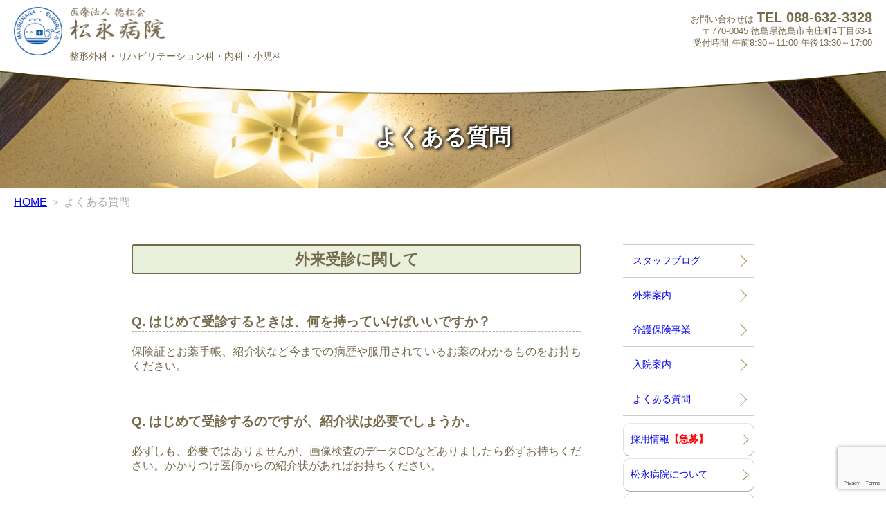

--- FILE ---
content_type: text/html; charset=UTF-8
request_url: https://www.matsunaga-hp.jp/q_and_a/
body_size: 13675
content:
<!DOCTYPE html>
<html>
<head>
<!-- Global site tag (gtag.js) - Google Analytics -->
<script async src="https://www.googletagmanager.com/gtag/js?id=UA-140251229-1"></script>
<script>
  window.dataLayer = window.dataLayer || [];
  function gtag(){dataLayer.push(arguments);}
  gtag('js', new Date());

  gtag('config', 'UA-140251229-1');
</script>
<meta charset="UTF-8">
<meta name="viewport" content="width=device-width, initial-scale=1.0">
<meta http-equiv="X-UA-Compatible" content="ie=edge">
<title>よくある質問 | 医療法人 徳松会 松永病院</title>

<link rel="stylesheet" type="text/css" href="https://www.matsunaga-hp.jp/hp/wp-content/themes/matsunaga/style.css?190425" />
<link rel="icon" href="/favicon.ico" type="image/vnd.microsoft.icon">
<script src="https://ajax.googleapis.com/ajax/libs/jquery/3.3.1/jquery.min.js"></script>
<meta name='robots' content='max-image-preview:large' />
<link rel='dns-prefetch' href='//static.addtoany.com' />
<link rel="alternate" title="oEmbed (JSON)" type="application/json+oembed" href="https://www.matsunaga-hp.jp/wp-json/oembed/1.0/embed?url=https%3A%2F%2Fwww.matsunaga-hp.jp%2Fq_and_a%2F" />
<link rel="alternate" title="oEmbed (XML)" type="text/xml+oembed" href="https://www.matsunaga-hp.jp/wp-json/oembed/1.0/embed?url=https%3A%2F%2Fwww.matsunaga-hp.jp%2Fq_and_a%2F&#038;format=xml" />
<style id='wp-img-auto-sizes-contain-inline-css' type='text/css'>
img:is([sizes=auto i],[sizes^="auto," i]){contain-intrinsic-size:3000px 1500px}
/*# sourceURL=wp-img-auto-sizes-contain-inline-css */
</style>
<style id='wp-emoji-styles-inline-css' type='text/css'>

	img.wp-smiley, img.emoji {
		display: inline !important;
		border: none !important;
		box-shadow: none !important;
		height: 1em !important;
		width: 1em !important;
		margin: 0 0.07em !important;
		vertical-align: -0.1em !important;
		background: none !important;
		padding: 0 !important;
	}
/*# sourceURL=wp-emoji-styles-inline-css */
</style>
<style id='wp-block-library-inline-css' type='text/css'>
:root{--wp-block-synced-color:#7a00df;--wp-block-synced-color--rgb:122,0,223;--wp-bound-block-color:var(--wp-block-synced-color);--wp-editor-canvas-background:#ddd;--wp-admin-theme-color:#007cba;--wp-admin-theme-color--rgb:0,124,186;--wp-admin-theme-color-darker-10:#006ba1;--wp-admin-theme-color-darker-10--rgb:0,107,160.5;--wp-admin-theme-color-darker-20:#005a87;--wp-admin-theme-color-darker-20--rgb:0,90,135;--wp-admin-border-width-focus:2px}@media (min-resolution:192dpi){:root{--wp-admin-border-width-focus:1.5px}}.wp-element-button{cursor:pointer}:root .has-very-light-gray-background-color{background-color:#eee}:root .has-very-dark-gray-background-color{background-color:#313131}:root .has-very-light-gray-color{color:#eee}:root .has-very-dark-gray-color{color:#313131}:root .has-vivid-green-cyan-to-vivid-cyan-blue-gradient-background{background:linear-gradient(135deg,#00d084,#0693e3)}:root .has-purple-crush-gradient-background{background:linear-gradient(135deg,#34e2e4,#4721fb 50%,#ab1dfe)}:root .has-hazy-dawn-gradient-background{background:linear-gradient(135deg,#faaca8,#dad0ec)}:root .has-subdued-olive-gradient-background{background:linear-gradient(135deg,#fafae1,#67a671)}:root .has-atomic-cream-gradient-background{background:linear-gradient(135deg,#fdd79a,#004a59)}:root .has-nightshade-gradient-background{background:linear-gradient(135deg,#330968,#31cdcf)}:root .has-midnight-gradient-background{background:linear-gradient(135deg,#020381,#2874fc)}:root{--wp--preset--font-size--normal:16px;--wp--preset--font-size--huge:42px}.has-regular-font-size{font-size:1em}.has-larger-font-size{font-size:2.625em}.has-normal-font-size{font-size:var(--wp--preset--font-size--normal)}.has-huge-font-size{font-size:var(--wp--preset--font-size--huge)}.has-text-align-center{text-align:center}.has-text-align-left{text-align:left}.has-text-align-right{text-align:right}.has-fit-text{white-space:nowrap!important}#end-resizable-editor-section{display:none}.aligncenter{clear:both}.items-justified-left{justify-content:flex-start}.items-justified-center{justify-content:center}.items-justified-right{justify-content:flex-end}.items-justified-space-between{justify-content:space-between}.screen-reader-text{border:0;clip-path:inset(50%);height:1px;margin:-1px;overflow:hidden;padding:0;position:absolute;width:1px;word-wrap:normal!important}.screen-reader-text:focus{background-color:#ddd;clip-path:none;color:#444;display:block;font-size:1em;height:auto;left:5px;line-height:normal;padding:15px 23px 14px;text-decoration:none;top:5px;width:auto;z-index:100000}html :where(.has-border-color){border-style:solid}html :where([style*=border-top-color]){border-top-style:solid}html :where([style*=border-right-color]){border-right-style:solid}html :where([style*=border-bottom-color]){border-bottom-style:solid}html :where([style*=border-left-color]){border-left-style:solid}html :where([style*=border-width]){border-style:solid}html :where([style*=border-top-width]){border-top-style:solid}html :where([style*=border-right-width]){border-right-style:solid}html :where([style*=border-bottom-width]){border-bottom-style:solid}html :where([style*=border-left-width]){border-left-style:solid}html :where(img[class*=wp-image-]){height:auto;max-width:100%}:where(figure){margin:0 0 1em}html :where(.is-position-sticky){--wp-admin--admin-bar--position-offset:var(--wp-admin--admin-bar--height,0px)}@media screen and (max-width:600px){html :where(.is-position-sticky){--wp-admin--admin-bar--position-offset:0px}}

/*# sourceURL=wp-block-library-inline-css */
</style><style id='global-styles-inline-css' type='text/css'>
:root{--wp--preset--aspect-ratio--square: 1;--wp--preset--aspect-ratio--4-3: 4/3;--wp--preset--aspect-ratio--3-4: 3/4;--wp--preset--aspect-ratio--3-2: 3/2;--wp--preset--aspect-ratio--2-3: 2/3;--wp--preset--aspect-ratio--16-9: 16/9;--wp--preset--aspect-ratio--9-16: 9/16;--wp--preset--color--black: #000000;--wp--preset--color--cyan-bluish-gray: #abb8c3;--wp--preset--color--white: #ffffff;--wp--preset--color--pale-pink: #f78da7;--wp--preset--color--vivid-red: #cf2e2e;--wp--preset--color--luminous-vivid-orange: #ff6900;--wp--preset--color--luminous-vivid-amber: #fcb900;--wp--preset--color--light-green-cyan: #7bdcb5;--wp--preset--color--vivid-green-cyan: #00d084;--wp--preset--color--pale-cyan-blue: #8ed1fc;--wp--preset--color--vivid-cyan-blue: #0693e3;--wp--preset--color--vivid-purple: #9b51e0;--wp--preset--gradient--vivid-cyan-blue-to-vivid-purple: linear-gradient(135deg,rgb(6,147,227) 0%,rgb(155,81,224) 100%);--wp--preset--gradient--light-green-cyan-to-vivid-green-cyan: linear-gradient(135deg,rgb(122,220,180) 0%,rgb(0,208,130) 100%);--wp--preset--gradient--luminous-vivid-amber-to-luminous-vivid-orange: linear-gradient(135deg,rgb(252,185,0) 0%,rgb(255,105,0) 100%);--wp--preset--gradient--luminous-vivid-orange-to-vivid-red: linear-gradient(135deg,rgb(255,105,0) 0%,rgb(207,46,46) 100%);--wp--preset--gradient--very-light-gray-to-cyan-bluish-gray: linear-gradient(135deg,rgb(238,238,238) 0%,rgb(169,184,195) 100%);--wp--preset--gradient--cool-to-warm-spectrum: linear-gradient(135deg,rgb(74,234,220) 0%,rgb(151,120,209) 20%,rgb(207,42,186) 40%,rgb(238,44,130) 60%,rgb(251,105,98) 80%,rgb(254,248,76) 100%);--wp--preset--gradient--blush-light-purple: linear-gradient(135deg,rgb(255,206,236) 0%,rgb(152,150,240) 100%);--wp--preset--gradient--blush-bordeaux: linear-gradient(135deg,rgb(254,205,165) 0%,rgb(254,45,45) 50%,rgb(107,0,62) 100%);--wp--preset--gradient--luminous-dusk: linear-gradient(135deg,rgb(255,203,112) 0%,rgb(199,81,192) 50%,rgb(65,88,208) 100%);--wp--preset--gradient--pale-ocean: linear-gradient(135deg,rgb(255,245,203) 0%,rgb(182,227,212) 50%,rgb(51,167,181) 100%);--wp--preset--gradient--electric-grass: linear-gradient(135deg,rgb(202,248,128) 0%,rgb(113,206,126) 100%);--wp--preset--gradient--midnight: linear-gradient(135deg,rgb(2,3,129) 0%,rgb(40,116,252) 100%);--wp--preset--font-size--small: 13px;--wp--preset--font-size--medium: 20px;--wp--preset--font-size--large: 36px;--wp--preset--font-size--x-large: 42px;--wp--preset--spacing--20: 0.44rem;--wp--preset--spacing--30: 0.67rem;--wp--preset--spacing--40: 1rem;--wp--preset--spacing--50: 1.5rem;--wp--preset--spacing--60: 2.25rem;--wp--preset--spacing--70: 3.38rem;--wp--preset--spacing--80: 5.06rem;--wp--preset--shadow--natural: 6px 6px 9px rgba(0, 0, 0, 0.2);--wp--preset--shadow--deep: 12px 12px 50px rgba(0, 0, 0, 0.4);--wp--preset--shadow--sharp: 6px 6px 0px rgba(0, 0, 0, 0.2);--wp--preset--shadow--outlined: 6px 6px 0px -3px rgb(255, 255, 255), 6px 6px rgb(0, 0, 0);--wp--preset--shadow--crisp: 6px 6px 0px rgb(0, 0, 0);}:where(.is-layout-flex){gap: 0.5em;}:where(.is-layout-grid){gap: 0.5em;}body .is-layout-flex{display: flex;}.is-layout-flex{flex-wrap: wrap;align-items: center;}.is-layout-flex > :is(*, div){margin: 0;}body .is-layout-grid{display: grid;}.is-layout-grid > :is(*, div){margin: 0;}:where(.wp-block-columns.is-layout-flex){gap: 2em;}:where(.wp-block-columns.is-layout-grid){gap: 2em;}:where(.wp-block-post-template.is-layout-flex){gap: 1.25em;}:where(.wp-block-post-template.is-layout-grid){gap: 1.25em;}.has-black-color{color: var(--wp--preset--color--black) !important;}.has-cyan-bluish-gray-color{color: var(--wp--preset--color--cyan-bluish-gray) !important;}.has-white-color{color: var(--wp--preset--color--white) !important;}.has-pale-pink-color{color: var(--wp--preset--color--pale-pink) !important;}.has-vivid-red-color{color: var(--wp--preset--color--vivid-red) !important;}.has-luminous-vivid-orange-color{color: var(--wp--preset--color--luminous-vivid-orange) !important;}.has-luminous-vivid-amber-color{color: var(--wp--preset--color--luminous-vivid-amber) !important;}.has-light-green-cyan-color{color: var(--wp--preset--color--light-green-cyan) !important;}.has-vivid-green-cyan-color{color: var(--wp--preset--color--vivid-green-cyan) !important;}.has-pale-cyan-blue-color{color: var(--wp--preset--color--pale-cyan-blue) !important;}.has-vivid-cyan-blue-color{color: var(--wp--preset--color--vivid-cyan-blue) !important;}.has-vivid-purple-color{color: var(--wp--preset--color--vivid-purple) !important;}.has-black-background-color{background-color: var(--wp--preset--color--black) !important;}.has-cyan-bluish-gray-background-color{background-color: var(--wp--preset--color--cyan-bluish-gray) !important;}.has-white-background-color{background-color: var(--wp--preset--color--white) !important;}.has-pale-pink-background-color{background-color: var(--wp--preset--color--pale-pink) !important;}.has-vivid-red-background-color{background-color: var(--wp--preset--color--vivid-red) !important;}.has-luminous-vivid-orange-background-color{background-color: var(--wp--preset--color--luminous-vivid-orange) !important;}.has-luminous-vivid-amber-background-color{background-color: var(--wp--preset--color--luminous-vivid-amber) !important;}.has-light-green-cyan-background-color{background-color: var(--wp--preset--color--light-green-cyan) !important;}.has-vivid-green-cyan-background-color{background-color: var(--wp--preset--color--vivid-green-cyan) !important;}.has-pale-cyan-blue-background-color{background-color: var(--wp--preset--color--pale-cyan-blue) !important;}.has-vivid-cyan-blue-background-color{background-color: var(--wp--preset--color--vivid-cyan-blue) !important;}.has-vivid-purple-background-color{background-color: var(--wp--preset--color--vivid-purple) !important;}.has-black-border-color{border-color: var(--wp--preset--color--black) !important;}.has-cyan-bluish-gray-border-color{border-color: var(--wp--preset--color--cyan-bluish-gray) !important;}.has-white-border-color{border-color: var(--wp--preset--color--white) !important;}.has-pale-pink-border-color{border-color: var(--wp--preset--color--pale-pink) !important;}.has-vivid-red-border-color{border-color: var(--wp--preset--color--vivid-red) !important;}.has-luminous-vivid-orange-border-color{border-color: var(--wp--preset--color--luminous-vivid-orange) !important;}.has-luminous-vivid-amber-border-color{border-color: var(--wp--preset--color--luminous-vivid-amber) !important;}.has-light-green-cyan-border-color{border-color: var(--wp--preset--color--light-green-cyan) !important;}.has-vivid-green-cyan-border-color{border-color: var(--wp--preset--color--vivid-green-cyan) !important;}.has-pale-cyan-blue-border-color{border-color: var(--wp--preset--color--pale-cyan-blue) !important;}.has-vivid-cyan-blue-border-color{border-color: var(--wp--preset--color--vivid-cyan-blue) !important;}.has-vivid-purple-border-color{border-color: var(--wp--preset--color--vivid-purple) !important;}.has-vivid-cyan-blue-to-vivid-purple-gradient-background{background: var(--wp--preset--gradient--vivid-cyan-blue-to-vivid-purple) !important;}.has-light-green-cyan-to-vivid-green-cyan-gradient-background{background: var(--wp--preset--gradient--light-green-cyan-to-vivid-green-cyan) !important;}.has-luminous-vivid-amber-to-luminous-vivid-orange-gradient-background{background: var(--wp--preset--gradient--luminous-vivid-amber-to-luminous-vivid-orange) !important;}.has-luminous-vivid-orange-to-vivid-red-gradient-background{background: var(--wp--preset--gradient--luminous-vivid-orange-to-vivid-red) !important;}.has-very-light-gray-to-cyan-bluish-gray-gradient-background{background: var(--wp--preset--gradient--very-light-gray-to-cyan-bluish-gray) !important;}.has-cool-to-warm-spectrum-gradient-background{background: var(--wp--preset--gradient--cool-to-warm-spectrum) !important;}.has-blush-light-purple-gradient-background{background: var(--wp--preset--gradient--blush-light-purple) !important;}.has-blush-bordeaux-gradient-background{background: var(--wp--preset--gradient--blush-bordeaux) !important;}.has-luminous-dusk-gradient-background{background: var(--wp--preset--gradient--luminous-dusk) !important;}.has-pale-ocean-gradient-background{background: var(--wp--preset--gradient--pale-ocean) !important;}.has-electric-grass-gradient-background{background: var(--wp--preset--gradient--electric-grass) !important;}.has-midnight-gradient-background{background: var(--wp--preset--gradient--midnight) !important;}.has-small-font-size{font-size: var(--wp--preset--font-size--small) !important;}.has-medium-font-size{font-size: var(--wp--preset--font-size--medium) !important;}.has-large-font-size{font-size: var(--wp--preset--font-size--large) !important;}.has-x-large-font-size{font-size: var(--wp--preset--font-size--x-large) !important;}
/*# sourceURL=global-styles-inline-css */
</style>

<style id='classic-theme-styles-inline-css' type='text/css'>
/*! This file is auto-generated */
.wp-block-button__link{color:#fff;background-color:#32373c;border-radius:9999px;box-shadow:none;text-decoration:none;padding:calc(.667em + 2px) calc(1.333em + 2px);font-size:1.125em}.wp-block-file__button{background:#32373c;color:#fff;text-decoration:none}
/*# sourceURL=/wp-includes/css/classic-themes.min.css */
</style>
<link rel='stylesheet' id='contact-form-7-css' href='https://www.matsunaga-hp.jp/hp/wp-content/plugins/contact-form-7/includes/css/styles.css?ver=6.1.4' type='text/css' media='all' />
<link rel='stylesheet' id='addtoany-css' href='https://www.matsunaga-hp.jp/hp/wp-content/plugins/add-to-any/addtoany.min.css?ver=1.16' type='text/css' media='all' />
<style id='addtoany-inline-css' type='text/css'>
.addtoany_content{text-align:right}
/*# sourceURL=addtoany-inline-css */
</style>
<script type="text/javascript" id="addtoany-core-js-before">
/* <![CDATA[ */
window.a2a_config=window.a2a_config||{};a2a_config.callbacks=[];a2a_config.overlays=[];a2a_config.templates={};a2a_localize = {
	Share: "共有",
	Save: "ブックマーク",
	Subscribe: "購読",
	Email: "メール",
	Bookmark: "ブックマーク",
	ShowAll: "すべて表示する",
	ShowLess: "小さく表示する",
	FindServices: "サービスを探す",
	FindAnyServiceToAddTo: "追加するサービスを今すぐ探す",
	PoweredBy: "Powered by",
	ShareViaEmail: "メールでシェアする",
	SubscribeViaEmail: "メールで購読する",
	BookmarkInYourBrowser: "ブラウザにブックマーク",
	BookmarkInstructions: "このページをブックマークするには、 Ctrl+D または \u2318+D を押下。",
	AddToYourFavorites: "お気に入りに追加",
	SendFromWebOrProgram: "任意のメールアドレスまたはメールプログラムから送信",
	EmailProgram: "メールプログラム",
	More: "詳細&#8230;",
	ThanksForSharing: "共有ありがとうございます !",
	ThanksForFollowing: "フォローありがとうございます !"
};


//# sourceURL=addtoany-core-js-before
/* ]]> */
</script>
<script type="text/javascript" defer src="https://static.addtoany.com/menu/page.js" id="addtoany-core-js"></script>
<script type="text/javascript" src="https://www.matsunaga-hp.jp/hp/wp-includes/js/jquery/jquery.min.js?ver=3.7.1" id="jquery-core-js"></script>
<script type="text/javascript" src="https://www.matsunaga-hp.jp/hp/wp-includes/js/jquery/jquery-migrate.min.js?ver=3.4.1" id="jquery-migrate-js"></script>
<script type="text/javascript" defer src="https://www.matsunaga-hp.jp/hp/wp-content/plugins/add-to-any/addtoany.min.js?ver=1.1" id="addtoany-jquery-js"></script>
<link rel="https://api.w.org/" href="https://www.matsunaga-hp.jp/wp-json/" /><link rel="alternate" title="JSON" type="application/json" href="https://www.matsunaga-hp.jp/wp-json/wp/v2/pages/164" /><link rel="EditURI" type="application/rsd+xml" title="RSD" href="https://www.matsunaga-hp.jp/hp/xmlrpc.php?rsd" />
<meta name="generator" content="WordPress 6.9" />
<link rel="canonical" href="https://www.matsunaga-hp.jp/q_and_a/" />
<link rel='shortlink' href='https://www.matsunaga-hp.jp/?p=164' />
</head>

<body>

<div id="header">
<div id="logo" class="madoka">
<a href="/">
<img src="/hp/images/MARKb.png" width="70" alt="マーク">
<img src="/hp/images/matsunagarogo.png" width="139" height="48" style="float:none" alt="医療法人 徳松会 松永病院"><br>整形外科・リハビリテーション科・内科・小児科</a></div>
<p class="toiawase">
お問い合わせは <span style="font-size:1.6em;font-weight: bold">TEL 088-632-3328</span><br>
〒770-0045 徳島県徳島市南庄町4丁目63-1<br>
受付時間 午前8:30～11:00 午後13:30～17:00<br>
</p>
</div>


<div id="topimage"><h1 id="mainTitle" style="background:url(https://www.matsunaga-hp.jp/hp/wp-content/uploads/2019/04/headimage08.jpg);background-size: cover">よくある質問</h1>
<img src="/hp/images/mask1.png" id="mask">
</div>
<p class="pankuzu"><a href="/">HOME</a> ＞ よくある質問</p>

	
<div id="mainContents">

	
<div class="qa">
<h2>外来受診に関して</h2>
<h3>Q. はじめて受診するときは、何を持っていけばいいですか？</h3>
<p>保険証とお薬手帳、紹介状など今までの病歴や服用されているお薬のわかるものをお持ちください。</p>
<h3>Q. はじめて受診するのですが、紹介状は必要でしょうか。</h3>
<p>必ずしも、必要ではありませんが、画像検査のデータCDなどありましたら必ずお持ちください。かかりつけ医師からの紹介状があればお持ちください。</p>
<h3>Q. はじめて受診するのですが、電話で予約はできますか？</h3>
<p>診察医の変更などがありますので、お電話でお問い合わせいただけますが、初診の予約は基本的に行っておりません。</p>
<h3>Q. 受付は何時からですか？</h3>
<p>玄関は朝８時に解錠いたします。受付窓口は８時半より行います。<br />
当院診察券をお持ちの方は、再来受付機で自動受付ができます。自動受付機で受付を済ませ、受付票を窓口にお渡しください（午前８時半に窓口受付が始まります）。<br />
受付票を窓口に渡したら、待合室でお待ちください。窓口では保険証を確認させていただきます。</p>
<h3>Q. 休日や夜でも診てもらえますか？</h3>
<p>休日や夜間、急患・急病の場合は、まずお電話 <a href="tel:088−632−3328">088−632−3328</a> でお問い合わせください。<br />
なお、当直医によって専門分野や可能な検査が限られる場合があります。</p>
<h3>Q. 駐車場はありますか？</h3>
<p>当院西側に無料駐車場がございます。</p>
<h3>Q. タバコを吸える場所はありますか？</h3>
<p>当院の建物内および、病院に付属する敷地内は、全面禁煙となっております。</p>
<h3>Q. 予約時間に遅れてしまった場合はどうなりますか？</h3>
<p>怪我や外傷の患者さんがたくさんいらっしゃる病院の特性により、小児科以外は、予約診療はおこなっておりません。あくまで、優先診療となりますのでご理解ください。ただし、画像検査の予約はさせていただく場合があります。お問い合わせください。</p>
<h3>Q. 予約の取り消し、変更はできますか？</h3>
<p>電話にて承ります。</p>
<h2>入院に関して</h2>
<h3>Q. 入院時に必要な物を教えてください。</h3>
<p><a href="/nyuin/" target="_blank" rel="noopener noreferrer">「回復期リハビリテーション病棟へ入院される患者様へ」</a>をご覧ください。</p>
<h3>Q. 入院時にレンタル可能な物を教えてください。</h3>
<p><a href="/nyuin/" target="_blank" rel="noopener noreferrer">「回復期リハビリテーション病棟へ入院される患者様へ」</a>をご覧ください。なお、レンタル料金についてはお問い合わせください。</p>
<h3>Q. 入院費の概算を知りたい。</h3>
<p>診療時間内に医事課（一階受付）までお問い合わせください。</p>
<h3>Q. 携帯電話・スマートフォンは持ち込んでもいいでしょうか。</h3>
<p>携帯電話やスマートフォンでの通話は、他の患者様の迷惑となりますのでご遠慮ください。<br />
メール等のご利用に関しては制限を設けておりませんが、他の患者様にご配慮願います。</p>
<h3>Q. 病室や院内でWi-Fiは利用可能でしょうか。</h3>
<p>ポケットWi-Fiの持ち込みは可能です。フリーWi-Fiにつきましてはお問い合わせください。</p>
<h3>Q. お菓子や食事は持ち込んでも大丈夫でしょうか。</h3>
<p>療養上の妨げとなる場合が多いので、お断りいたします。</p>
<h3>Q. 面会の時間は決まっていますか？</h3>
<p>病院玄関は、朝8時に開き、夜7時に締まります。なるべくこの時間内にお越しください。<br />
面会の際は、必ず病院受付にお立ち寄りください。受付窓口が閉まっている場合は、病棟詰所に面会の旨をお知らせください。<br />
なお、施設内での感染症対策の都合上、体調のすぐれない方や、小さなお子様などの病棟内での滞在、面会を制限させていただく場合がございますので、あらかじめご了解ください。詳しくはお電話でお問い合わせください。</p>
<h3>Q. 入院中にクリーニングはできますか</h3>
<p>院外のクリーニング店をご利用ください。</p>
<h3>Q.お見舞いの花を贈りたいのですが。</h3>
<p>入院患者さん宛の生花の配達は、お断りいたします。</p>
<h3>Q. 病棟見学はできますか？</h3>
<p>現在入院中の病院などからの紹介状をお持ちの上、医療連携室を通じてご相談ください。</p>
<h2>介護保険事業に関して</h2>
<h3>Q. 介護保険の新規申請をお願いできますか？</h3>
<p>申請代行は行っておりません。徳島市地域包括支援センターなどにお問い合わせください。</p>
<h3>Q. 主治医意見書を書いてくれますか？</h3>
<p>当院かかりつけの患者さんの主治医意見書を書くことは可能です。ケアマネージャーにご相談の上、診察の際にその旨をお申し出ください。</p>
<h3>Q. 訪問リハビリテーション、訪問看護をうけられますか？</h3>
<p>当院で対応する場合があります。主治医とケアマネージャーにご相談ください。</p>
<h3>Q. 病院デイケア、デイサービスまどか、エルダリーデイケアの違いを教えてください。</h3>
<p>病院デイケアには、送迎がありません。時間指定の短時間のリハビリのみのプログラムになります。<br />
デイサービスまどかは、送迎があります。食事・入浴のない、リハビリのみのプログラムです。<br />
エルダリーガーデンのデイケアは、送迎・食事・入浴・リハビリの全てを含みます。</p>
<h2>お支払いに関して</h2>
<h3>Q. 診療費の支払いで、クレジットカードや交通系ICカード、QRコード決済は使えますか？</h3>
<p>VISA, MASTER, AMEX ,Diners, Discover, ApplePay, LINEPay, ALIPAY, WeChatPay, SUICA, ICOCA, PASMO に対応しています。</p>
<h3>Q. 銀行振込で診療費の支払いができますか？</h3>
<p>入院費用、介護保険の月払いなどに限らせていただいております。ご家族が遠隔地にお住まいの場合などは、自動引き落としのご相談にも応じますので、窓口にご相談ください。</p>
<h3>Q. 診療費の支払いは何時までですか？ 土日もできますか？</h3>
<p>月〜土曜日の18時30分までは、受付窓口で行えます。休診日は診療費の支払いはできません。<br />
夜間、休日に受診された方には、一時保証金を一律１万円いただいております。清算は、翌診療日の時間内に行っておりますので、ご協力をお願いします。</p>
<h3>Q. 入院費はいつ支払うのですか</h3>
<p>退院時、または毎月10日過ぎに前月分の請求書をお渡しいたしますので、速やかにお支払いください。</p>
<h3>Q. 領収書は再発行できますか？</h3>
<p>紛失などの事由では、原則再発行はできませんのでご注意ください。<br />
年末調整などに必要な場合、年間支払い医療費の証明などが必要な場合は、一回につき500円で再発行いたします。領収書は無くさないように、大切に保管してください。</p>
<h3>Q. ATM（キャッシュコーナー）は設置されていますか？</h3>
<p>設置しておりません。徒歩10分以内に、阿波銀行、徳島銀行、その他都市銀行のATMコーナーがあります（コンビニエンスストア内含む）。</p>
<h2>その他手続きに関して</h2>
<h3>Q. 住所が変わったのですが、手続きはどうすればいいですか？</h3>
<p>変更後の住所が証明できるものをお持ちの上、保険証とともに、受付にお申し出ください。</p>
<h3>Q. 診察券を紛失してしまいました。</h3>
<p>実費（300円）にて再発行が可能です。</p>
<h3>Q. 診断書は、どのようにお願いしたらいいですか。</h3>
<p>受付時に、用途、提出先、必要事項を問診票に記入の上、受付に依頼してください。診察前にお申し出いただきますよう、よろしくお願いいたします。</p>
<h3>Q. 労災の取り扱いはできますか？</h3>
<p>業務上、業務中の傷病は、保険診療外となりますので、ご注意ください。<br />
会社から様式５号（転医の場合は様式６号）の用紙をお持ちいただき、労働基準監督署の決定がなされた上での労災診療となりますので、それまでの間は保留扱いとなり、自己負担が発生いたします（交通事故の自賠責診療の場合も同様の扱いとなります）。どうぞ、ご了承ください。</p>
</div>



<div id="sideArea">
<ul class="linkMenus3">
	<li><a href="/blog_hp">スタッフブログ</a></li>
	<li><a href="/gairai">外来案内</a></li>
	<li><a href="/kaigohoken">介護保険事業</a></li>
	<li><a href="/nyuin">入院案内</a></li>
	<li><a href="/q_and_a">よくある質問</a></li>
</ul>


<ul class="linkMenus" >
	<li><a href="/saiyou">採用情報<strong style="color:red">【急募】</strong></a></li>
	<li><a href="/gaiyou">松永病院について</a></li>
	<li><a href="/setsubi">設備紹介</a></li>
	<li><a href="/jouho">医療機能情報</a></li>
	<li><a href="/torikumi">当院の取り組み</a></li>
	<li><a href="/toukei">統計データ</a></li>
</ul>

	
<div class="linkTokusho">水の力・人の手の優しさ
<ul class="linkMenus">
<li><a href="/tokushokai" id="link_tokusho">医療法人 徳松会</a></li>
<li><a href="https://matsunagahp-online-kiosk.raku-uru.jp/" id="link_baiten" ><img src="/hp/images/onlineshoplink_m.png" alt="松永病院の売店" style="vertical-align: bottom"></a></li>
</ul>
<p style="margin-top:4px;border-radius:8px;overflow:hidden;text-align:center"><a href="https://www.jrt.co.jp/radio/matsunagagohan/" id="link_jrt" target="_blank"><img src="/hp/images/jrt_matsunaga.png" alt="まつながごはん" style="vertical-align: bottom"></a></p>
	
</div>



<ul class="linkMenus2">
	<li><a href="/ethical">エシカル消費自主宣言</a></li>
	<li><a href="/hagukumi">徳島県はぐくみ支援企業</a></li>
	<li><a href="/privacy">プライバシーポリシー</a></li>
	</ul>
<p id="line">松永病院LINE始めました<br>▼▼▼<br>
<a href="https://line.me/R/ti/p/%40mzc9389x"><img height="36" border="0" alt="友だち追加" src="https://scdn.line-apps.com/n/line_add_friends/btn/ja.png"></a>
</p>
</div>


</div>
<p class="goTop" style="clear:both"><a href="#top">ページトップへ</a></p>
	
<div class="toiawasearea" id="toiawasearea">

<div class="wpcf7 no-js" id="wpcf7-f6-o1" lang="ja" dir="ltr" data-wpcf7-id="6">
<div class="screen-reader-response"><p role="status" aria-live="polite" aria-atomic="true"></p> <ul></ul></div>
<form action="/q_and_a/#wpcf7-f6-o1" method="post" class="wpcf7-form init wpcf7-acceptance-as-validation" aria-label="コンタクトフォーム" novalidate="novalidate" data-status="init">
<fieldset class="hidden-fields-container"><input type="hidden" name="_wpcf7" value="6" /><input type="hidden" name="_wpcf7_version" value="6.1.4" /><input type="hidden" name="_wpcf7_locale" value="ja" /><input type="hidden" name="_wpcf7_unit_tag" value="wpcf7-f6-o1" /><input type="hidden" name="_wpcf7_container_post" value="0" /><input type="hidden" name="_wpcf7_posted_data_hash" value="" /><input type="hidden" name="_wpcf7_recaptcha_response" value="" />
</fieldset>
<p> お名前 (必須)<br />
<span class="wpcf7-form-control-wrap" data-name="your-name"><input size="40" maxlength="400" class="wpcf7-form-control wpcf7-text wpcf7-validates-as-required" aria-required="true" aria-invalid="false" value="" type="text" name="your-name" /></span>
</p>
<p> メールアドレス (必須)<br />
<span class="wpcf7-form-control-wrap" data-name="your-email"><input size="40" maxlength="400" class="wpcf7-form-control wpcf7-email wpcf7-validates-as-required wpcf7-text wpcf7-validates-as-email" aria-required="true" aria-invalid="false" value="" type="email" name="your-email" /></span>
</p>
<p> メッセージ本文 (必須)<br />
<span class="wpcf7-form-control-wrap" data-name="your-message"><textarea cols="40" rows="10" maxlength="2000" class="wpcf7-form-control wpcf7-textarea wpcf7-validates-as-required" aria-required="true" aria-invalid="false" name="your-message"></textarea></span>
</p>
<p><span class="wpcf7-form-control-wrap" data-name="acceptance-434"><span class="wpcf7-form-control wpcf7-acceptance"><span class="wpcf7-list-item"><label><input type="checkbox" name="acceptance-434" value="1" class="checkbox-input" aria-invalid="false" /><span class="wpcf7-list-item-label">内容に間違いがなければ、<br>チェックを入れて送信ボタンを押してください。</span></label></span></span></span>
</p>
<p><input class="wpcf7-form-control wpcf7-submit has-spinner" type="submit" value="送信" />
</p>
<div style="display:none">
	<p><span class="wpcf7-form-control-wrap" data-name="accept-this-4"><span class="wpcf7-form-control wpcf7-acceptance invert"><span class="wpcf7-list-item"><label><input type="checkbox" name="accept-this-4" value="1" aria-invalid="false" /><span class="wpcf7-list-item-label">チェック</span></label></span></span></span>
	</p>
</div><div class="wpcf7-response-output" aria-hidden="true"></div>
</form>
</div>
	
	

<div class="tel" style="text-align:center;margin-top:4em">
<h2>お電話でのお問い合わせ</h2>
	<p>tel <span style="font-size:2em">088−632-3328</span> </p>
</div>
</div>
		
	
<div id="fotter">
	
	<p>医療法人 徳松会 松永病院</p>
	<p class="copyright">Copyright (C)医療法 人徳松会 All Rights Reserved.</p>
	

</div>
<script>　
$(document).ready(function(){
	
	$('#bosyusyokushu caption').click(function() {
		var body=$(this).next('tbody');
		if(body.attr('class')=='nohide'){body.removeClass('nohide')}
		else{body.addClass('nohide')}
		
	});

 });
</script>
<script type="speculationrules">
{"prefetch":[{"source":"document","where":{"and":[{"href_matches":"/*"},{"not":{"href_matches":["/hp/wp-*.php","/hp/wp-admin/*","/hp/wp-content/uploads/*","/hp/wp-content/*","/hp/wp-content/plugins/*","/hp/wp-content/themes/matsunaga/*","/*\\?(.+)"]}},{"not":{"selector_matches":"a[rel~=\"nofollow\"]"}},{"not":{"selector_matches":".no-prefetch, .no-prefetch a"}}]},"eagerness":"conservative"}]}
</script>
<script type="text/javascript" src="https://www.matsunaga-hp.jp/hp/wp-includes/js/dist/hooks.min.js?ver=dd5603f07f9220ed27f1" id="wp-hooks-js"></script>
<script type="text/javascript" src="https://www.matsunaga-hp.jp/hp/wp-includes/js/dist/i18n.min.js?ver=c26c3dc7bed366793375" id="wp-i18n-js"></script>
<script type="text/javascript" id="wp-i18n-js-after">
/* <![CDATA[ */
wp.i18n.setLocaleData( { 'text direction\u0004ltr': [ 'ltr' ] } );
//# sourceURL=wp-i18n-js-after
/* ]]> */
</script>
<script type="text/javascript" src="https://www.matsunaga-hp.jp/hp/wp-content/plugins/contact-form-7/includes/swv/js/index.js?ver=6.1.4" id="swv-js"></script>
<script type="text/javascript" id="contact-form-7-js-translations">
/* <![CDATA[ */
( function( domain, translations ) {
	var localeData = translations.locale_data[ domain ] || translations.locale_data.messages;
	localeData[""].domain = domain;
	wp.i18n.setLocaleData( localeData, domain );
} )( "contact-form-7", {"translation-revision-date":"2025-11-30 08:12:23+0000","generator":"GlotPress\/4.0.3","domain":"messages","locale_data":{"messages":{"":{"domain":"messages","plural-forms":"nplurals=1; plural=0;","lang":"ja_JP"},"This contact form is placed in the wrong place.":["\u3053\u306e\u30b3\u30f3\u30bf\u30af\u30c8\u30d5\u30a9\u30fc\u30e0\u306f\u9593\u9055\u3063\u305f\u4f4d\u7f6e\u306b\u7f6e\u304b\u308c\u3066\u3044\u307e\u3059\u3002"],"Error:":["\u30a8\u30e9\u30fc:"]}},"comment":{"reference":"includes\/js\/index.js"}} );
//# sourceURL=contact-form-7-js-translations
/* ]]> */
</script>
<script type="text/javascript" id="contact-form-7-js-before">
/* <![CDATA[ */
var wpcf7 = {
    "api": {
        "root": "https:\/\/www.matsunaga-hp.jp\/wp-json\/",
        "namespace": "contact-form-7\/v1"
    }
};
//# sourceURL=contact-form-7-js-before
/* ]]> */
</script>
<script type="text/javascript" src="https://www.matsunaga-hp.jp/hp/wp-content/plugins/contact-form-7/includes/js/index.js?ver=6.1.4" id="contact-form-7-js"></script>
<script type="text/javascript" src="https://www.google.com/recaptcha/api.js?render=6Lf1K9IqAAAAAMKeVQ1lmT5WHqA68fxCc31JDqe3&amp;ver=3.0" id="google-recaptcha-js"></script>
<script type="text/javascript" src="https://www.matsunaga-hp.jp/hp/wp-includes/js/dist/vendor/wp-polyfill.min.js?ver=3.15.0" id="wp-polyfill-js"></script>
<script type="text/javascript" id="wpcf7-recaptcha-js-before">
/* <![CDATA[ */
var wpcf7_recaptcha = {
    "sitekey": "6Lf1K9IqAAAAAMKeVQ1lmT5WHqA68fxCc31JDqe3",
    "actions": {
        "homepage": "homepage",
        "contactform": "contactform"
    }
};
//# sourceURL=wpcf7-recaptcha-js-before
/* ]]> */
</script>
<script type="text/javascript" src="https://www.matsunaga-hp.jp/hp/wp-content/plugins/contact-form-7/modules/recaptcha/index.js?ver=6.1.4" id="wpcf7-recaptcha-js"></script>
<script id="wp-emoji-settings" type="application/json">
{"baseUrl":"https://s.w.org/images/core/emoji/17.0.2/72x72/","ext":".png","svgUrl":"https://s.w.org/images/core/emoji/17.0.2/svg/","svgExt":".svg","source":{"concatemoji":"https://www.matsunaga-hp.jp/hp/wp-includes/js/wp-emoji-release.min.js?ver=6.9"}}
</script>
<script type="module">
/* <![CDATA[ */
/*! This file is auto-generated */
const a=JSON.parse(document.getElementById("wp-emoji-settings").textContent),o=(window._wpemojiSettings=a,"wpEmojiSettingsSupports"),s=["flag","emoji"];function i(e){try{var t={supportTests:e,timestamp:(new Date).valueOf()};sessionStorage.setItem(o,JSON.stringify(t))}catch(e){}}function c(e,t,n){e.clearRect(0,0,e.canvas.width,e.canvas.height),e.fillText(t,0,0);t=new Uint32Array(e.getImageData(0,0,e.canvas.width,e.canvas.height).data);e.clearRect(0,0,e.canvas.width,e.canvas.height),e.fillText(n,0,0);const a=new Uint32Array(e.getImageData(0,0,e.canvas.width,e.canvas.height).data);return t.every((e,t)=>e===a[t])}function p(e,t){e.clearRect(0,0,e.canvas.width,e.canvas.height),e.fillText(t,0,0);var n=e.getImageData(16,16,1,1);for(let e=0;e<n.data.length;e++)if(0!==n.data[e])return!1;return!0}function u(e,t,n,a){switch(t){case"flag":return n(e,"\ud83c\udff3\ufe0f\u200d\u26a7\ufe0f","\ud83c\udff3\ufe0f\u200b\u26a7\ufe0f")?!1:!n(e,"\ud83c\udde8\ud83c\uddf6","\ud83c\udde8\u200b\ud83c\uddf6")&&!n(e,"\ud83c\udff4\udb40\udc67\udb40\udc62\udb40\udc65\udb40\udc6e\udb40\udc67\udb40\udc7f","\ud83c\udff4\u200b\udb40\udc67\u200b\udb40\udc62\u200b\udb40\udc65\u200b\udb40\udc6e\u200b\udb40\udc67\u200b\udb40\udc7f");case"emoji":return!a(e,"\ud83e\u1fac8")}return!1}function f(e,t,n,a){let r;const o=(r="undefined"!=typeof WorkerGlobalScope&&self instanceof WorkerGlobalScope?new OffscreenCanvas(300,150):document.createElement("canvas")).getContext("2d",{willReadFrequently:!0}),s=(o.textBaseline="top",o.font="600 32px Arial",{});return e.forEach(e=>{s[e]=t(o,e,n,a)}),s}function r(e){var t=document.createElement("script");t.src=e,t.defer=!0,document.head.appendChild(t)}a.supports={everything:!0,everythingExceptFlag:!0},new Promise(t=>{let n=function(){try{var e=JSON.parse(sessionStorage.getItem(o));if("object"==typeof e&&"number"==typeof e.timestamp&&(new Date).valueOf()<e.timestamp+604800&&"object"==typeof e.supportTests)return e.supportTests}catch(e){}return null}();if(!n){if("undefined"!=typeof Worker&&"undefined"!=typeof OffscreenCanvas&&"undefined"!=typeof URL&&URL.createObjectURL&&"undefined"!=typeof Blob)try{var e="postMessage("+f.toString()+"("+[JSON.stringify(s),u.toString(),c.toString(),p.toString()].join(",")+"));",a=new Blob([e],{type:"text/javascript"});const r=new Worker(URL.createObjectURL(a),{name:"wpTestEmojiSupports"});return void(r.onmessage=e=>{i(n=e.data),r.terminate(),t(n)})}catch(e){}i(n=f(s,u,c,p))}t(n)}).then(e=>{for(const n in e)a.supports[n]=e[n],a.supports.everything=a.supports.everything&&a.supports[n],"flag"!==n&&(a.supports.everythingExceptFlag=a.supports.everythingExceptFlag&&a.supports[n]);var t;a.supports.everythingExceptFlag=a.supports.everythingExceptFlag&&!a.supports.flag,a.supports.everything||((t=a.source||{}).concatemoji?r(t.concatemoji):t.wpemoji&&t.twemoji&&(r(t.twemoji),r(t.wpemoji)))});
//# sourceURL=https://www.matsunaga-hp.jp/hp/wp-includes/js/wp-emoji-loader.min.js
/* ]]> */
</script>
</body></html>


--- FILE ---
content_type: text/html; charset=utf-8
request_url: https://www.google.com/recaptcha/api2/anchor?ar=1&k=6Lf1K9IqAAAAAMKeVQ1lmT5WHqA68fxCc31JDqe3&co=aHR0cHM6Ly93d3cubWF0c3VuYWdhLWhwLmpwOjQ0Mw..&hl=en&v=N67nZn4AqZkNcbeMu4prBgzg&size=invisible&anchor-ms=20000&execute-ms=30000&cb=mz4com5eugdd
body_size: 48641
content:
<!DOCTYPE HTML><html dir="ltr" lang="en"><head><meta http-equiv="Content-Type" content="text/html; charset=UTF-8">
<meta http-equiv="X-UA-Compatible" content="IE=edge">
<title>reCAPTCHA</title>
<style type="text/css">
/* cyrillic-ext */
@font-face {
  font-family: 'Roboto';
  font-style: normal;
  font-weight: 400;
  font-stretch: 100%;
  src: url(//fonts.gstatic.com/s/roboto/v48/KFO7CnqEu92Fr1ME7kSn66aGLdTylUAMa3GUBHMdazTgWw.woff2) format('woff2');
  unicode-range: U+0460-052F, U+1C80-1C8A, U+20B4, U+2DE0-2DFF, U+A640-A69F, U+FE2E-FE2F;
}
/* cyrillic */
@font-face {
  font-family: 'Roboto';
  font-style: normal;
  font-weight: 400;
  font-stretch: 100%;
  src: url(//fonts.gstatic.com/s/roboto/v48/KFO7CnqEu92Fr1ME7kSn66aGLdTylUAMa3iUBHMdazTgWw.woff2) format('woff2');
  unicode-range: U+0301, U+0400-045F, U+0490-0491, U+04B0-04B1, U+2116;
}
/* greek-ext */
@font-face {
  font-family: 'Roboto';
  font-style: normal;
  font-weight: 400;
  font-stretch: 100%;
  src: url(//fonts.gstatic.com/s/roboto/v48/KFO7CnqEu92Fr1ME7kSn66aGLdTylUAMa3CUBHMdazTgWw.woff2) format('woff2');
  unicode-range: U+1F00-1FFF;
}
/* greek */
@font-face {
  font-family: 'Roboto';
  font-style: normal;
  font-weight: 400;
  font-stretch: 100%;
  src: url(//fonts.gstatic.com/s/roboto/v48/KFO7CnqEu92Fr1ME7kSn66aGLdTylUAMa3-UBHMdazTgWw.woff2) format('woff2');
  unicode-range: U+0370-0377, U+037A-037F, U+0384-038A, U+038C, U+038E-03A1, U+03A3-03FF;
}
/* math */
@font-face {
  font-family: 'Roboto';
  font-style: normal;
  font-weight: 400;
  font-stretch: 100%;
  src: url(//fonts.gstatic.com/s/roboto/v48/KFO7CnqEu92Fr1ME7kSn66aGLdTylUAMawCUBHMdazTgWw.woff2) format('woff2');
  unicode-range: U+0302-0303, U+0305, U+0307-0308, U+0310, U+0312, U+0315, U+031A, U+0326-0327, U+032C, U+032F-0330, U+0332-0333, U+0338, U+033A, U+0346, U+034D, U+0391-03A1, U+03A3-03A9, U+03B1-03C9, U+03D1, U+03D5-03D6, U+03F0-03F1, U+03F4-03F5, U+2016-2017, U+2034-2038, U+203C, U+2040, U+2043, U+2047, U+2050, U+2057, U+205F, U+2070-2071, U+2074-208E, U+2090-209C, U+20D0-20DC, U+20E1, U+20E5-20EF, U+2100-2112, U+2114-2115, U+2117-2121, U+2123-214F, U+2190, U+2192, U+2194-21AE, U+21B0-21E5, U+21F1-21F2, U+21F4-2211, U+2213-2214, U+2216-22FF, U+2308-230B, U+2310, U+2319, U+231C-2321, U+2336-237A, U+237C, U+2395, U+239B-23B7, U+23D0, U+23DC-23E1, U+2474-2475, U+25AF, U+25B3, U+25B7, U+25BD, U+25C1, U+25CA, U+25CC, U+25FB, U+266D-266F, U+27C0-27FF, U+2900-2AFF, U+2B0E-2B11, U+2B30-2B4C, U+2BFE, U+3030, U+FF5B, U+FF5D, U+1D400-1D7FF, U+1EE00-1EEFF;
}
/* symbols */
@font-face {
  font-family: 'Roboto';
  font-style: normal;
  font-weight: 400;
  font-stretch: 100%;
  src: url(//fonts.gstatic.com/s/roboto/v48/KFO7CnqEu92Fr1ME7kSn66aGLdTylUAMaxKUBHMdazTgWw.woff2) format('woff2');
  unicode-range: U+0001-000C, U+000E-001F, U+007F-009F, U+20DD-20E0, U+20E2-20E4, U+2150-218F, U+2190, U+2192, U+2194-2199, U+21AF, U+21E6-21F0, U+21F3, U+2218-2219, U+2299, U+22C4-22C6, U+2300-243F, U+2440-244A, U+2460-24FF, U+25A0-27BF, U+2800-28FF, U+2921-2922, U+2981, U+29BF, U+29EB, U+2B00-2BFF, U+4DC0-4DFF, U+FFF9-FFFB, U+10140-1018E, U+10190-1019C, U+101A0, U+101D0-101FD, U+102E0-102FB, U+10E60-10E7E, U+1D2C0-1D2D3, U+1D2E0-1D37F, U+1F000-1F0FF, U+1F100-1F1AD, U+1F1E6-1F1FF, U+1F30D-1F30F, U+1F315, U+1F31C, U+1F31E, U+1F320-1F32C, U+1F336, U+1F378, U+1F37D, U+1F382, U+1F393-1F39F, U+1F3A7-1F3A8, U+1F3AC-1F3AF, U+1F3C2, U+1F3C4-1F3C6, U+1F3CA-1F3CE, U+1F3D4-1F3E0, U+1F3ED, U+1F3F1-1F3F3, U+1F3F5-1F3F7, U+1F408, U+1F415, U+1F41F, U+1F426, U+1F43F, U+1F441-1F442, U+1F444, U+1F446-1F449, U+1F44C-1F44E, U+1F453, U+1F46A, U+1F47D, U+1F4A3, U+1F4B0, U+1F4B3, U+1F4B9, U+1F4BB, U+1F4BF, U+1F4C8-1F4CB, U+1F4D6, U+1F4DA, U+1F4DF, U+1F4E3-1F4E6, U+1F4EA-1F4ED, U+1F4F7, U+1F4F9-1F4FB, U+1F4FD-1F4FE, U+1F503, U+1F507-1F50B, U+1F50D, U+1F512-1F513, U+1F53E-1F54A, U+1F54F-1F5FA, U+1F610, U+1F650-1F67F, U+1F687, U+1F68D, U+1F691, U+1F694, U+1F698, U+1F6AD, U+1F6B2, U+1F6B9-1F6BA, U+1F6BC, U+1F6C6-1F6CF, U+1F6D3-1F6D7, U+1F6E0-1F6EA, U+1F6F0-1F6F3, U+1F6F7-1F6FC, U+1F700-1F7FF, U+1F800-1F80B, U+1F810-1F847, U+1F850-1F859, U+1F860-1F887, U+1F890-1F8AD, U+1F8B0-1F8BB, U+1F8C0-1F8C1, U+1F900-1F90B, U+1F93B, U+1F946, U+1F984, U+1F996, U+1F9E9, U+1FA00-1FA6F, U+1FA70-1FA7C, U+1FA80-1FA89, U+1FA8F-1FAC6, U+1FACE-1FADC, U+1FADF-1FAE9, U+1FAF0-1FAF8, U+1FB00-1FBFF;
}
/* vietnamese */
@font-face {
  font-family: 'Roboto';
  font-style: normal;
  font-weight: 400;
  font-stretch: 100%;
  src: url(//fonts.gstatic.com/s/roboto/v48/KFO7CnqEu92Fr1ME7kSn66aGLdTylUAMa3OUBHMdazTgWw.woff2) format('woff2');
  unicode-range: U+0102-0103, U+0110-0111, U+0128-0129, U+0168-0169, U+01A0-01A1, U+01AF-01B0, U+0300-0301, U+0303-0304, U+0308-0309, U+0323, U+0329, U+1EA0-1EF9, U+20AB;
}
/* latin-ext */
@font-face {
  font-family: 'Roboto';
  font-style: normal;
  font-weight: 400;
  font-stretch: 100%;
  src: url(//fonts.gstatic.com/s/roboto/v48/KFO7CnqEu92Fr1ME7kSn66aGLdTylUAMa3KUBHMdazTgWw.woff2) format('woff2');
  unicode-range: U+0100-02BA, U+02BD-02C5, U+02C7-02CC, U+02CE-02D7, U+02DD-02FF, U+0304, U+0308, U+0329, U+1D00-1DBF, U+1E00-1E9F, U+1EF2-1EFF, U+2020, U+20A0-20AB, U+20AD-20C0, U+2113, U+2C60-2C7F, U+A720-A7FF;
}
/* latin */
@font-face {
  font-family: 'Roboto';
  font-style: normal;
  font-weight: 400;
  font-stretch: 100%;
  src: url(//fonts.gstatic.com/s/roboto/v48/KFO7CnqEu92Fr1ME7kSn66aGLdTylUAMa3yUBHMdazQ.woff2) format('woff2');
  unicode-range: U+0000-00FF, U+0131, U+0152-0153, U+02BB-02BC, U+02C6, U+02DA, U+02DC, U+0304, U+0308, U+0329, U+2000-206F, U+20AC, U+2122, U+2191, U+2193, U+2212, U+2215, U+FEFF, U+FFFD;
}
/* cyrillic-ext */
@font-face {
  font-family: 'Roboto';
  font-style: normal;
  font-weight: 500;
  font-stretch: 100%;
  src: url(//fonts.gstatic.com/s/roboto/v48/KFO7CnqEu92Fr1ME7kSn66aGLdTylUAMa3GUBHMdazTgWw.woff2) format('woff2');
  unicode-range: U+0460-052F, U+1C80-1C8A, U+20B4, U+2DE0-2DFF, U+A640-A69F, U+FE2E-FE2F;
}
/* cyrillic */
@font-face {
  font-family: 'Roboto';
  font-style: normal;
  font-weight: 500;
  font-stretch: 100%;
  src: url(//fonts.gstatic.com/s/roboto/v48/KFO7CnqEu92Fr1ME7kSn66aGLdTylUAMa3iUBHMdazTgWw.woff2) format('woff2');
  unicode-range: U+0301, U+0400-045F, U+0490-0491, U+04B0-04B1, U+2116;
}
/* greek-ext */
@font-face {
  font-family: 'Roboto';
  font-style: normal;
  font-weight: 500;
  font-stretch: 100%;
  src: url(//fonts.gstatic.com/s/roboto/v48/KFO7CnqEu92Fr1ME7kSn66aGLdTylUAMa3CUBHMdazTgWw.woff2) format('woff2');
  unicode-range: U+1F00-1FFF;
}
/* greek */
@font-face {
  font-family: 'Roboto';
  font-style: normal;
  font-weight: 500;
  font-stretch: 100%;
  src: url(//fonts.gstatic.com/s/roboto/v48/KFO7CnqEu92Fr1ME7kSn66aGLdTylUAMa3-UBHMdazTgWw.woff2) format('woff2');
  unicode-range: U+0370-0377, U+037A-037F, U+0384-038A, U+038C, U+038E-03A1, U+03A3-03FF;
}
/* math */
@font-face {
  font-family: 'Roboto';
  font-style: normal;
  font-weight: 500;
  font-stretch: 100%;
  src: url(//fonts.gstatic.com/s/roboto/v48/KFO7CnqEu92Fr1ME7kSn66aGLdTylUAMawCUBHMdazTgWw.woff2) format('woff2');
  unicode-range: U+0302-0303, U+0305, U+0307-0308, U+0310, U+0312, U+0315, U+031A, U+0326-0327, U+032C, U+032F-0330, U+0332-0333, U+0338, U+033A, U+0346, U+034D, U+0391-03A1, U+03A3-03A9, U+03B1-03C9, U+03D1, U+03D5-03D6, U+03F0-03F1, U+03F4-03F5, U+2016-2017, U+2034-2038, U+203C, U+2040, U+2043, U+2047, U+2050, U+2057, U+205F, U+2070-2071, U+2074-208E, U+2090-209C, U+20D0-20DC, U+20E1, U+20E5-20EF, U+2100-2112, U+2114-2115, U+2117-2121, U+2123-214F, U+2190, U+2192, U+2194-21AE, U+21B0-21E5, U+21F1-21F2, U+21F4-2211, U+2213-2214, U+2216-22FF, U+2308-230B, U+2310, U+2319, U+231C-2321, U+2336-237A, U+237C, U+2395, U+239B-23B7, U+23D0, U+23DC-23E1, U+2474-2475, U+25AF, U+25B3, U+25B7, U+25BD, U+25C1, U+25CA, U+25CC, U+25FB, U+266D-266F, U+27C0-27FF, U+2900-2AFF, U+2B0E-2B11, U+2B30-2B4C, U+2BFE, U+3030, U+FF5B, U+FF5D, U+1D400-1D7FF, U+1EE00-1EEFF;
}
/* symbols */
@font-face {
  font-family: 'Roboto';
  font-style: normal;
  font-weight: 500;
  font-stretch: 100%;
  src: url(//fonts.gstatic.com/s/roboto/v48/KFO7CnqEu92Fr1ME7kSn66aGLdTylUAMaxKUBHMdazTgWw.woff2) format('woff2');
  unicode-range: U+0001-000C, U+000E-001F, U+007F-009F, U+20DD-20E0, U+20E2-20E4, U+2150-218F, U+2190, U+2192, U+2194-2199, U+21AF, U+21E6-21F0, U+21F3, U+2218-2219, U+2299, U+22C4-22C6, U+2300-243F, U+2440-244A, U+2460-24FF, U+25A0-27BF, U+2800-28FF, U+2921-2922, U+2981, U+29BF, U+29EB, U+2B00-2BFF, U+4DC0-4DFF, U+FFF9-FFFB, U+10140-1018E, U+10190-1019C, U+101A0, U+101D0-101FD, U+102E0-102FB, U+10E60-10E7E, U+1D2C0-1D2D3, U+1D2E0-1D37F, U+1F000-1F0FF, U+1F100-1F1AD, U+1F1E6-1F1FF, U+1F30D-1F30F, U+1F315, U+1F31C, U+1F31E, U+1F320-1F32C, U+1F336, U+1F378, U+1F37D, U+1F382, U+1F393-1F39F, U+1F3A7-1F3A8, U+1F3AC-1F3AF, U+1F3C2, U+1F3C4-1F3C6, U+1F3CA-1F3CE, U+1F3D4-1F3E0, U+1F3ED, U+1F3F1-1F3F3, U+1F3F5-1F3F7, U+1F408, U+1F415, U+1F41F, U+1F426, U+1F43F, U+1F441-1F442, U+1F444, U+1F446-1F449, U+1F44C-1F44E, U+1F453, U+1F46A, U+1F47D, U+1F4A3, U+1F4B0, U+1F4B3, U+1F4B9, U+1F4BB, U+1F4BF, U+1F4C8-1F4CB, U+1F4D6, U+1F4DA, U+1F4DF, U+1F4E3-1F4E6, U+1F4EA-1F4ED, U+1F4F7, U+1F4F9-1F4FB, U+1F4FD-1F4FE, U+1F503, U+1F507-1F50B, U+1F50D, U+1F512-1F513, U+1F53E-1F54A, U+1F54F-1F5FA, U+1F610, U+1F650-1F67F, U+1F687, U+1F68D, U+1F691, U+1F694, U+1F698, U+1F6AD, U+1F6B2, U+1F6B9-1F6BA, U+1F6BC, U+1F6C6-1F6CF, U+1F6D3-1F6D7, U+1F6E0-1F6EA, U+1F6F0-1F6F3, U+1F6F7-1F6FC, U+1F700-1F7FF, U+1F800-1F80B, U+1F810-1F847, U+1F850-1F859, U+1F860-1F887, U+1F890-1F8AD, U+1F8B0-1F8BB, U+1F8C0-1F8C1, U+1F900-1F90B, U+1F93B, U+1F946, U+1F984, U+1F996, U+1F9E9, U+1FA00-1FA6F, U+1FA70-1FA7C, U+1FA80-1FA89, U+1FA8F-1FAC6, U+1FACE-1FADC, U+1FADF-1FAE9, U+1FAF0-1FAF8, U+1FB00-1FBFF;
}
/* vietnamese */
@font-face {
  font-family: 'Roboto';
  font-style: normal;
  font-weight: 500;
  font-stretch: 100%;
  src: url(//fonts.gstatic.com/s/roboto/v48/KFO7CnqEu92Fr1ME7kSn66aGLdTylUAMa3OUBHMdazTgWw.woff2) format('woff2');
  unicode-range: U+0102-0103, U+0110-0111, U+0128-0129, U+0168-0169, U+01A0-01A1, U+01AF-01B0, U+0300-0301, U+0303-0304, U+0308-0309, U+0323, U+0329, U+1EA0-1EF9, U+20AB;
}
/* latin-ext */
@font-face {
  font-family: 'Roboto';
  font-style: normal;
  font-weight: 500;
  font-stretch: 100%;
  src: url(//fonts.gstatic.com/s/roboto/v48/KFO7CnqEu92Fr1ME7kSn66aGLdTylUAMa3KUBHMdazTgWw.woff2) format('woff2');
  unicode-range: U+0100-02BA, U+02BD-02C5, U+02C7-02CC, U+02CE-02D7, U+02DD-02FF, U+0304, U+0308, U+0329, U+1D00-1DBF, U+1E00-1E9F, U+1EF2-1EFF, U+2020, U+20A0-20AB, U+20AD-20C0, U+2113, U+2C60-2C7F, U+A720-A7FF;
}
/* latin */
@font-face {
  font-family: 'Roboto';
  font-style: normal;
  font-weight: 500;
  font-stretch: 100%;
  src: url(//fonts.gstatic.com/s/roboto/v48/KFO7CnqEu92Fr1ME7kSn66aGLdTylUAMa3yUBHMdazQ.woff2) format('woff2');
  unicode-range: U+0000-00FF, U+0131, U+0152-0153, U+02BB-02BC, U+02C6, U+02DA, U+02DC, U+0304, U+0308, U+0329, U+2000-206F, U+20AC, U+2122, U+2191, U+2193, U+2212, U+2215, U+FEFF, U+FFFD;
}
/* cyrillic-ext */
@font-face {
  font-family: 'Roboto';
  font-style: normal;
  font-weight: 900;
  font-stretch: 100%;
  src: url(//fonts.gstatic.com/s/roboto/v48/KFO7CnqEu92Fr1ME7kSn66aGLdTylUAMa3GUBHMdazTgWw.woff2) format('woff2');
  unicode-range: U+0460-052F, U+1C80-1C8A, U+20B4, U+2DE0-2DFF, U+A640-A69F, U+FE2E-FE2F;
}
/* cyrillic */
@font-face {
  font-family: 'Roboto';
  font-style: normal;
  font-weight: 900;
  font-stretch: 100%;
  src: url(//fonts.gstatic.com/s/roboto/v48/KFO7CnqEu92Fr1ME7kSn66aGLdTylUAMa3iUBHMdazTgWw.woff2) format('woff2');
  unicode-range: U+0301, U+0400-045F, U+0490-0491, U+04B0-04B1, U+2116;
}
/* greek-ext */
@font-face {
  font-family: 'Roboto';
  font-style: normal;
  font-weight: 900;
  font-stretch: 100%;
  src: url(//fonts.gstatic.com/s/roboto/v48/KFO7CnqEu92Fr1ME7kSn66aGLdTylUAMa3CUBHMdazTgWw.woff2) format('woff2');
  unicode-range: U+1F00-1FFF;
}
/* greek */
@font-face {
  font-family: 'Roboto';
  font-style: normal;
  font-weight: 900;
  font-stretch: 100%;
  src: url(//fonts.gstatic.com/s/roboto/v48/KFO7CnqEu92Fr1ME7kSn66aGLdTylUAMa3-UBHMdazTgWw.woff2) format('woff2');
  unicode-range: U+0370-0377, U+037A-037F, U+0384-038A, U+038C, U+038E-03A1, U+03A3-03FF;
}
/* math */
@font-face {
  font-family: 'Roboto';
  font-style: normal;
  font-weight: 900;
  font-stretch: 100%;
  src: url(//fonts.gstatic.com/s/roboto/v48/KFO7CnqEu92Fr1ME7kSn66aGLdTylUAMawCUBHMdazTgWw.woff2) format('woff2');
  unicode-range: U+0302-0303, U+0305, U+0307-0308, U+0310, U+0312, U+0315, U+031A, U+0326-0327, U+032C, U+032F-0330, U+0332-0333, U+0338, U+033A, U+0346, U+034D, U+0391-03A1, U+03A3-03A9, U+03B1-03C9, U+03D1, U+03D5-03D6, U+03F0-03F1, U+03F4-03F5, U+2016-2017, U+2034-2038, U+203C, U+2040, U+2043, U+2047, U+2050, U+2057, U+205F, U+2070-2071, U+2074-208E, U+2090-209C, U+20D0-20DC, U+20E1, U+20E5-20EF, U+2100-2112, U+2114-2115, U+2117-2121, U+2123-214F, U+2190, U+2192, U+2194-21AE, U+21B0-21E5, U+21F1-21F2, U+21F4-2211, U+2213-2214, U+2216-22FF, U+2308-230B, U+2310, U+2319, U+231C-2321, U+2336-237A, U+237C, U+2395, U+239B-23B7, U+23D0, U+23DC-23E1, U+2474-2475, U+25AF, U+25B3, U+25B7, U+25BD, U+25C1, U+25CA, U+25CC, U+25FB, U+266D-266F, U+27C0-27FF, U+2900-2AFF, U+2B0E-2B11, U+2B30-2B4C, U+2BFE, U+3030, U+FF5B, U+FF5D, U+1D400-1D7FF, U+1EE00-1EEFF;
}
/* symbols */
@font-face {
  font-family: 'Roboto';
  font-style: normal;
  font-weight: 900;
  font-stretch: 100%;
  src: url(//fonts.gstatic.com/s/roboto/v48/KFO7CnqEu92Fr1ME7kSn66aGLdTylUAMaxKUBHMdazTgWw.woff2) format('woff2');
  unicode-range: U+0001-000C, U+000E-001F, U+007F-009F, U+20DD-20E0, U+20E2-20E4, U+2150-218F, U+2190, U+2192, U+2194-2199, U+21AF, U+21E6-21F0, U+21F3, U+2218-2219, U+2299, U+22C4-22C6, U+2300-243F, U+2440-244A, U+2460-24FF, U+25A0-27BF, U+2800-28FF, U+2921-2922, U+2981, U+29BF, U+29EB, U+2B00-2BFF, U+4DC0-4DFF, U+FFF9-FFFB, U+10140-1018E, U+10190-1019C, U+101A0, U+101D0-101FD, U+102E0-102FB, U+10E60-10E7E, U+1D2C0-1D2D3, U+1D2E0-1D37F, U+1F000-1F0FF, U+1F100-1F1AD, U+1F1E6-1F1FF, U+1F30D-1F30F, U+1F315, U+1F31C, U+1F31E, U+1F320-1F32C, U+1F336, U+1F378, U+1F37D, U+1F382, U+1F393-1F39F, U+1F3A7-1F3A8, U+1F3AC-1F3AF, U+1F3C2, U+1F3C4-1F3C6, U+1F3CA-1F3CE, U+1F3D4-1F3E0, U+1F3ED, U+1F3F1-1F3F3, U+1F3F5-1F3F7, U+1F408, U+1F415, U+1F41F, U+1F426, U+1F43F, U+1F441-1F442, U+1F444, U+1F446-1F449, U+1F44C-1F44E, U+1F453, U+1F46A, U+1F47D, U+1F4A3, U+1F4B0, U+1F4B3, U+1F4B9, U+1F4BB, U+1F4BF, U+1F4C8-1F4CB, U+1F4D6, U+1F4DA, U+1F4DF, U+1F4E3-1F4E6, U+1F4EA-1F4ED, U+1F4F7, U+1F4F9-1F4FB, U+1F4FD-1F4FE, U+1F503, U+1F507-1F50B, U+1F50D, U+1F512-1F513, U+1F53E-1F54A, U+1F54F-1F5FA, U+1F610, U+1F650-1F67F, U+1F687, U+1F68D, U+1F691, U+1F694, U+1F698, U+1F6AD, U+1F6B2, U+1F6B9-1F6BA, U+1F6BC, U+1F6C6-1F6CF, U+1F6D3-1F6D7, U+1F6E0-1F6EA, U+1F6F0-1F6F3, U+1F6F7-1F6FC, U+1F700-1F7FF, U+1F800-1F80B, U+1F810-1F847, U+1F850-1F859, U+1F860-1F887, U+1F890-1F8AD, U+1F8B0-1F8BB, U+1F8C0-1F8C1, U+1F900-1F90B, U+1F93B, U+1F946, U+1F984, U+1F996, U+1F9E9, U+1FA00-1FA6F, U+1FA70-1FA7C, U+1FA80-1FA89, U+1FA8F-1FAC6, U+1FACE-1FADC, U+1FADF-1FAE9, U+1FAF0-1FAF8, U+1FB00-1FBFF;
}
/* vietnamese */
@font-face {
  font-family: 'Roboto';
  font-style: normal;
  font-weight: 900;
  font-stretch: 100%;
  src: url(//fonts.gstatic.com/s/roboto/v48/KFO7CnqEu92Fr1ME7kSn66aGLdTylUAMa3OUBHMdazTgWw.woff2) format('woff2');
  unicode-range: U+0102-0103, U+0110-0111, U+0128-0129, U+0168-0169, U+01A0-01A1, U+01AF-01B0, U+0300-0301, U+0303-0304, U+0308-0309, U+0323, U+0329, U+1EA0-1EF9, U+20AB;
}
/* latin-ext */
@font-face {
  font-family: 'Roboto';
  font-style: normal;
  font-weight: 900;
  font-stretch: 100%;
  src: url(//fonts.gstatic.com/s/roboto/v48/KFO7CnqEu92Fr1ME7kSn66aGLdTylUAMa3KUBHMdazTgWw.woff2) format('woff2');
  unicode-range: U+0100-02BA, U+02BD-02C5, U+02C7-02CC, U+02CE-02D7, U+02DD-02FF, U+0304, U+0308, U+0329, U+1D00-1DBF, U+1E00-1E9F, U+1EF2-1EFF, U+2020, U+20A0-20AB, U+20AD-20C0, U+2113, U+2C60-2C7F, U+A720-A7FF;
}
/* latin */
@font-face {
  font-family: 'Roboto';
  font-style: normal;
  font-weight: 900;
  font-stretch: 100%;
  src: url(//fonts.gstatic.com/s/roboto/v48/KFO7CnqEu92Fr1ME7kSn66aGLdTylUAMa3yUBHMdazQ.woff2) format('woff2');
  unicode-range: U+0000-00FF, U+0131, U+0152-0153, U+02BB-02BC, U+02C6, U+02DA, U+02DC, U+0304, U+0308, U+0329, U+2000-206F, U+20AC, U+2122, U+2191, U+2193, U+2212, U+2215, U+FEFF, U+FFFD;
}

</style>
<link rel="stylesheet" type="text/css" href="https://www.gstatic.com/recaptcha/releases/N67nZn4AqZkNcbeMu4prBgzg/styles__ltr.css">
<script nonce="Fthhe5fDDZ56bpU1EO31SA" type="text/javascript">window['__recaptcha_api'] = 'https://www.google.com/recaptcha/api2/';</script>
<script type="text/javascript" src="https://www.gstatic.com/recaptcha/releases/N67nZn4AqZkNcbeMu4prBgzg/recaptcha__en.js" nonce="Fthhe5fDDZ56bpU1EO31SA">
      
    </script></head>
<body><div id="rc-anchor-alert" class="rc-anchor-alert"></div>
<input type="hidden" id="recaptcha-token" value="[base64]">
<script type="text/javascript" nonce="Fthhe5fDDZ56bpU1EO31SA">
      recaptcha.anchor.Main.init("[\x22ainput\x22,[\x22bgdata\x22,\x22\x22,\[base64]/[base64]/[base64]/ZyhXLGgpOnEoW04sMjEsbF0sVywwKSxoKSxmYWxzZSxmYWxzZSl9Y2F0Y2goayl7RygzNTgsVyk/[base64]/[base64]/[base64]/[base64]/[base64]/[base64]/[base64]/bmV3IEJbT10oRFswXSk6dz09Mj9uZXcgQltPXShEWzBdLERbMV0pOnc9PTM/bmV3IEJbT10oRFswXSxEWzFdLERbMl0pOnc9PTQ/[base64]/[base64]/[base64]/[base64]/[base64]\\u003d\x22,\[base64]\\u003d\x22,\x22wpbDnsK7wpXDksKAwrXCl15uNxzCl8OIfcKmAmN3woJEwr/ChMKZw6TDoyzCksKlwpPDhwt8K1MBGGjCoUPDo8OIw51swqoPE8KdwqjCo8OAw4sSw4FBw445wpZkwqxfIcOgCMKAJ8OOXcK8w6MrHMOwQMOLwq3DhyzCjMOZKErCscOgw6VnwptuZ3NMXRPDrHtDwqHCt8OSdVE/wpfCkA7DsDwdesKxQ095YiUQBcKQZUdELsOFIMO/WlzDj8O0Q2HDmMKSwpRNdXDCvcK8wrjDknXDt23DnUxOw7fCn8KqMsOKfMKYYU3Dj8OBfsOHwpjCpgrCqTt+wqLCvsKdw7/ChWPDpy3DhsOQLMKMBUJ4DcKPw4XDl8K0woU5w7jDocOidsO9w4pwwow8cT/DhcKnw7whXxJXwoJSBAjCqy7ClT3ChBlfw6oNXsKJwonDohp3wot0OXLDhTrCl8KSHVFzw5knVMKhwqQ0RMKRw704B13CtHDDvBBGwo3DqMKow6Iyw4d9DQXDrMOTw6/DsxM4woDCkD/[base64]/GcK8BiUjwrsWRcO1w40YUsO1w5lxw6s0CBzDucO+w7J2C8Kkw7pWQ8OJSwrCnVXCqk7CoBrCjiDCkTtrVsOXbcOow68XORgDDsKkwrjCjCYrU8KLw6V0DcKGJ8OFwp4Nwpc9wqQjw63Dt0TCnMOteMKCK8O2Bi/DkcKRwqRdD0bDg35Cw6dUw4LDtEsBw6ICQVVOXGnClyAuL8KTJMKdw4JqQ8OHw4XCgMOIwqYDIwbCgcKow4rDncKNScK4CzFKLmMcwqoZw7cnw49iwrzCvx/CvMKfw4s8wqZ0J8O5Kw3CjCdMwrrCucOGwo3CgR/CjUUQTcKdYMKMHsOJd8KRIk/CngcnOSs+WEzDjhtSwrbCjsOkcsKpw6oAVcO8NsKpLcKNTlhRQSRPEi/DsHIqwpRpw6vDv1tqf8KRw73DpcOBEMKcw4xBJ2UXOcObwqvChBrDhwrClMOmal1RwqoZwrJ3ecK6ZC7ChsOpw4rCgSXCtm5kw4fDsn3DlSrCrjFRwr/Du8O2wrkIw5QhecKGO07Cq8KOOMOVwo3Dpycewp/[base64]/CtMO8wqfDiTAGw4pIB8Ogw6YHLEzDlSh+CkdUw4YiwqQ7XcOTLjFkQcKcS2bDt0o1OcOQw5Yrw7vDtcOYXsKBw6jDtsKywp0QNxvDp8KUwoXCpWHClmdZwoYdw4FUw5bDpVjCjsOBPsKbw6IvJMOzY8KZwpR6M8Osw4Ztw4vDuMK/w4bCiijChHRDbMOlw6AefUDCpMKhPMKGaMOceRo7FHzChsOSfDoDTMOzV8O1w4IuC1DDgEM/[base64]/[base64]/DpMK/wqjDn8KywqrCgCVjw6/Cl8OfJsOlw7Vmw4YaG8Kfw7pcFMKnwqbDp3LCrsK4w7rCtDQeP8K6wq1IEhbDkMK/HWrDvMO/[base64]/ClsOsNsO8w4bDtsOCL8O2w4BlwrDCuMKPw6s6w7YlYMOGEB0mw5xsYcK0w5tjwqFMwrDDkcKow4rCmRLClMKDbcK2LHlfaXwuQsOtV8K+w7FRw4vCvMKDw7rCu8OQw43Cs15/Zz8bMQBAVSNtw7/Ct8KEJ8OvfhLCmTjDrMO3wrHDnhjDncKXwq1HDz3DqA5swpN0OcO5wqEswrB+P27DhsOYAMOTwo5JJxdAw5DCj8OFBFPCl8K+w5zCnnTDosOkW08xwrFgw78wVMOmwr1dRn/Cggt+w64kQsO6ZFfChDzCqi7CslZcX8K/OsKXV8OFCcOeL8Oxw68RAVd0IjHDocOYOzzDlMKZw7HDhj/Cu8Ohw4lwTC/[base64]/JcOOw7lIw7XDrsOfw4HDvMOdVBLCkWnDjcKmw6sAwr/CscKrNj06FW1kwpzCj28RBQDChQZpwqzDicKQw6wFLcO5w4RCwrJ7wrsYDwzCl8K1wrxad8KMwodzTsOBwrppwrDDlzpcJcOZwqzCmMKLwoMFwp/DokXDm1MdVBshfRbDv8KLw40beUQ/[base64]/[base64]/DgMO8wpLDu8Kawr5Ow5Exw7PDtkzChmZ+V8KJOx0Peh7CkMOECwTDusO6wr3DuwNaIUDClsKWwr5OacK8wp4dw6UdLMOqZTQTKMOlw5tqRVhMwogyYMKywq93wr5jJsKvcSrCjsKaw6Mlw5TDjcOSLsKQwrtReMKPUHvDnH/[base64]/CisOBwpYZJMOOw6DCuX/[base64]/DtMKFE8OTb8OJwp5CJ8OpwrIFw6PCssOZwqJyw4wVw6zDrTc+YQ/[base64]/w4PClAN1DsO/woTCi8O+wrnDm8KWwpdUF8KqwoszwpHDrBdQU2U+V8KHwqnDq8KVwp3CkMOpaHoAIwp1BMK+w4hQw7RVw7vDtcOvw6XDshBpw5Jwwp7DicOFw47DkMK+JRZhwocaD0YxwrLDuzhTwpxTw5/DvsKTwqdFG0k2TsOOw4t7woQ4UiwFZMOAwq0OX1ljbRrDnjHDhR4Pwo3CtE7DnMKyLHZmP8Opw77DoXvDpT0lFD/DosOKwp0wwpdMI8Kew7nDmcKFworDg8O/wqvDo8KBecObwpnCtX/CvcKvwpMofMKkB2ptwr7CvsKsw4/CmCzCnGUUw5nDmF8Xw5paw7jCu8OCbQ3DmsOjw6dMwr/Cq1cHezbDiGnDu8KPw5DCosKnOMKbw7x0FsOzwrHCqsKtZyXCmEvCvzFnw47Dq1HCmMK9BmpxHRzDksKBeMK7dCDCsiTCv8OzwrsswrzCsS/DuGtvw4nDhmXCmBDDr8ORFMK7wpPDnFUwGW/[base64]/DrMK1wrsiw6tww4AfYV7DqBQCw5jCsEnDp8KuW8KqwooVwo/DocK7WsO6JsKKw5pgZGfClzBcIsK8AcOXMsKnw6gQC0rCk8O/CcKIwoTDm8KAw4pwPBMvwprDicKBHcK3w5QkZkXDtlzCg8ODRMKqBmURw4LDpsKyw4ExeMOcwrpsKsOyw4FrCsKnwoNtTcKGaRoXwqtJw7/[base64]/CqWvDtRrDnxN9QsKIwqtgwrrCqcK3w4XCilrCqkJYGQJJE2lbX8OyAB96w5bDk8KVF38ABMO4N3pHwrHCs8KYwrpsw6rDv3zDsinCosKKHVDDkVckTHdTI00Uw5EMw6HCk33CoMObwrbCplM/woHCrlk6w6vCsSktAgbCsnzDkcKjw7kgw6LCgMOkw7XDgsK/w7E9aysSBsKtGX8vw6nDhsKVacO3P8KPR8Kxw6/[base64]/Dh8KaMlfDs8KPw5XDjDbChUrDjgzDrhw3wr7CtcKRw5LDsgsTLEttwpIyTMKUwqFIwpHDsS3DqC/DqVMDcgTCuMOrw6zDg8OtEATDmnLDnVHCoyvCtMOpccO/OcKowqsRVsKowoojUcK7wokgN8OMw4x0IEV4czjDrMOxCy/ClAzDgVPDtQHDlGFpJ8KqZVQSw4TDlMKPw454w6lVE8OyRmnDuT/CnMK1w7hxXU7DnMOdwpAabMOAwo/Dq8K4d8OpwrrCngs8wrHDi1p7PMOfwr/CosO5PcK4B8OVw4MgesKEw55aJMOPwrzDkxnDj8K9dn3CgMOuA8OnH8KDwo3Dj8KNXH/DrsKhwr3DtMOUYsKRw7bCvsOGw6tfwqoRNUkiw71OZHEQenzDm2fDhMKrLcKBRcKFw447J8K9D8K9w4QSw7zCrsKTw5/DlCfDrsOIWMKSYhlVSQ/Dl8OyMsOywr/DicKuwoBaw4rDmSlnDW7Cq3UXAVFTPnUHwq0xC8OCw4pwAgbCpivDucO7wptowrpJGMKHMk/DsQJ2cMK0IBJZw5rCmcOAQsK8YlZDw55ZDmzCqcONfQHDm2p9wpLCusKdw4gmw4fDpMK3d8OgPmDDhjHCi8O8w7bCsUQbwoPDl8KTwr/DjS8uwoZUw6QJcsK+JsOxwoXDvmlDw5szwqvDshU6w5vDoMKKcXPCvcO8OsOpPTQsfkvCniNJwobDn8OHDcKIwpvCiMOXKiMIw4Bzwr4Wa8KnI8KFNg8vO8OxUWMww7EHFMOuwp/Cm3wmC8KFaMONO8OEw5MQwpsaw5HDh8O3w4DCrSsKZkrCv8Kuw50Jw7s1RD3DuTXDlMO8USjDpsOAwpHChsO8w57CtBQBfFIfwo97wrLDjsKFwqFUDcOmwqDCmx55wqrClljDuhnDqcK4w4sBwo06b0RTwqxlMMKQwoRoQ2XCqwvCgEJ/w6ljwpZiGGTDiAXDhMK5wp99J8OKw6jDp8OvLn5ewppOSEA6w54wZ8K8w5BYwqhcwp4RWMK9LMO1wp5ibT5WAlbCrSBNPmPDs8K6K8KoYsO6AcK4WHc+wplAfQPDny/[base64]/DlEYFw5HDrwzDs0IUw7QdCcKuGj3CrsOBwofDsMOXQcOeZcK+Ch47w6RBw7k5UsORwp7DlzDDjXtAMMOBMcKNwqvCjMKpw4DCiMOvwoDCrMKvecOEGiJxNsKyCkPDkMOuw5UhZ2BJFF3DvMKaw7/Dkwtvw75uw4IsQkfCv8O1w4HDnMKIwpdANMKNwpnDv3TDp8KBMhwtwrrDjUIHE8Ozw4sfw5EhSsOBRxdMZWxPw4B/wqfCrRkXw7LClcKfSkPCl8Kmwp/[base64]/DvwjCvcOCw67DpMOIwp8cwqEdHMKKwpVSwpRCbcKEwpsURcOJw5xHT8OHw7Zzw6ZxwpLCvyTDtFDCk2PCqsKwO8KgwpIJwo/Ds8OjEMOZBDgSBMK2Qk0tcsO7ZsKhSMO3AMObwqDDqXPDtsK3w5/CiADDjQl/dhbCpiUaw7dBw7QXwqfCliTDgULDo8K/[base64]/w5rCssO4eFEpJsOFwpcZfcOFT3c6EcOow5jCl8KYw4HDsMO6GcOFw4cKMcKnw4zCsTLCtcKlaG3DhV09wotlw6DCtMOgwqglcFvDtsKEODBAYWdJw4DCmW9xw7jCvcKlYsOCFUFKw44ERsKsw7nCjsONwq7Cp8OmZ3d6Hh9mJGJHwr/Dtl1ZQ8OSwpwwwoRgI8OTD8KeOcKtw4DDoMO5MsOtwqbDoMKew4ITwpQ2w6YGEsKiRj0ww6TDoMOww7XCvMOZwoXDoEPCqFfDn8KPwpF9wo/[base64]/DhGl9w4bDkMO8AWTDpUHCucKNPWlPw4vClcOPw5AvwpvCusOswqR9w4rCg8KhM318cBgPCcO4w77Dg01vw7ExRAnDqsKudcKgGMOff1phw4bDrEB7wpTDkW7Dq8Osw5VvPMOmwqNifcOmYcKJw7ECw4DDj8K7SSrCj8KLw7fDuMKBwoXCncKeAh9fw5h/XlvDgMOrwpzDvcOQwpXCpsOMwqfCsxXDqH5QwrzDhsKqPjF4cXvDrQBBw4XClcOXw5zCqWnCn8KIwpNKw47ClsOww4YWR8KZwp/[base64]/MMKhw6LDj8KPwrjCmRHCkCwHJFZidnLDhcOba8KgL8KBBsKewpYwDn1efEXCri3Cjlp9wqzDmEJgWsOLwpXCl8KvwoBBw6VqwqLDicKrwqLCh8OjbsKXwpXDusKNwqsJThzClsK0w5HCnMOSbkDDl8OHwr/CmsKffhXDu01/wqF3NMO/wonDsQJtw50PYMO+SUYsbmdGwrHCh0QtDMKUcMOZJjMmcVkWP8KCw5XDn8K5YcKiNCppKlfCmQhGXwjCq8KSwq/CphzDt2DCqMOLwrvCqj/[base64]/DlMO6wpkuw4vDtgpgGcOEw6JswqzCi8O+w7nCqyJVwpLCk8Ojwqptwr1NX8O3w7HCr8K8MsO4PMKJwo3CgMKQw4hfw7zCs8KJw4JxesOraMO+L8Kaw5nCgUPCv8O0Kz3CjkvCn3oqwq/Ct8KCNsOgwqUdwoQJPEIiwoMbEMOAw6sTJ3AYwp43w6fDvEXClMOMKWEfw4DCiBpwAMOmwo/CqcODwqrCgyPDpsKlUWtdwonDnjN7BsOtw5lzw5DClcKvw6tEw5kywr/Cq2QQMDnCqMO8XwtLw7zCgcKGLwFcwoHCs3LCri0BLiDCrnEyMS3Co27CpRhuBGPCvMOJw57Cu0nCjUUPOcO4w7FrVMObw5QqwoLChsKDBh95w73CnV3CsknDr0jCkVghZcO7J8KVwrsPw67DuT1PwoDClcKIw53CkCvCmQxIYw/Ck8O8w7QkYkZCJ8Ocw6DCtDfCliJoIQfDscKOw73CrcOSXsOww4XCiSUDw59aZFMxPnbDrMOAbMKkw45kw6nCoCXDtFLDjnZ9UcKHa3cPLHBaTcKQFcKhw4HCuRTCt8KXw6hjwpHDkjbDssKPXMORL8OlBFVIW0gFw5I3TTjCiMKuVWJtw6vCsHd/ZMKuInHClk/DmnUeecOdEQzCgcOtwr7Dgi1NwqjDgBVCBMOOMEQoUFrCu8KMwpNiRh/[base64]/CkCwTwpjCvCs/wpTCqcKcwrZrwqpucXjDrsKNwrkUHG0Ef8KNwp3DqcKtJsOgJ8K1wqAeN8Osw6/[base64]/w73Cv8Ohw6gdw67CksOYDMKAwpcTKyRtE392SsOCG8OPwrsewpsow5xiX8OZSQZtBDs3w4fDlmrDqsO8KhMIWEkzw4fChxh4OmVxNj/DjlrCvnZwfVgLwqDDqXjCiwlsIEoxUFoMGsKOw6gwOy/CocKowokDw50LVsOvAMKwGDJHB8K2wpJgw45jw7zCkMKJHcOnF2bDqsOwK8K6wozCtjpWwoTDok/CqRTCrMOgw7zDscOhwqoRw5QeUSciwokcWgRIwpPDr8KIF8Kpw5PDu8KywpAKfsKYOC1Cw48BLcK/[base64]/w5NWw4DDgcOsAcKBc8Onw4/CgsKWwp3CgSVJw57CtcO+HSk5McKIBjvDpDbCkC7CsMKCVsK5woPDgsO+Dg/CpcK9w5cOIMKRwpLDs1vCt8KxLnfDjnDCswHDsnfDksOAw7NYw67CiRzConRfwpk6w55sC8KGVcODw7B6w7xxwrHCtEzDs3RKw4DDuSbCt3/DrC0fwpLCrcKQw4R1bTXDoTzCqsOgw54dw5vCosOOwpLCtRvCuMOKwpTCscO2w7I6VQfCtyvCuwYONBjCv28qw48Mw5DChX3Csl/[base64]/w6t2CnEIXcKgwr44ZH/[base64]/R1DCqXMGN2PCpAnCusO4w6PDhsOpcjXCizYow5PDoDkjw7HCp8K1wpVPwprDkhdWYSTDpsObw4NVEMKcwrXDvk7DtsKAeRfCtFBewqPCs8KYwpQmwoNHMsKfE3gLfMKMwrktSsODDsOfwoLCu8O1w5/DuhcMEsKLbsO6cB7CvnhjwqwlwqgbasOfwr3DmwTChjJKUMOwFsK/woQGSHMeAgJwXcKAwprCuCnDj8OxwqrCgygOPCIzWzxzw74Bw6DCnmxPwqbDjDrCiBrDjcOpBcOwFMKjwqxlcjvDocKJF07DgsO8wp/[base64]/[base64]/CnQYZLQBQwoVPCQRZw7IBw6PCnsO1woYBP8Ktw7weL0oJJVLDmMOTa8O/[base64]/HsKhWmrCpMKeKsOqe2DCqALDvgUfRw42GsOeHsKVw4s4w6ZnBcOpwrLDinYNGm/Ds8Kmwq1VIsOAO1XDt8OxwrrCn8KPw6BLwrcgYCZUVWnCij7CnyTDrHXChsKzQMOCSsOeJnTDnMOBfwTDgVBLc1zCu8K+b8Otwr0vI0orbsOFMMKswrIrCcKGw6/DihUPACXCowdkwqYNw7DCnnfDqjFowrV3wqLCtXzCtsKta8K8wq7DjAhtwqjCtH5mdMOnVGU9w64Jw5VVw61lwqs0TsO/[base64]/DnMKJPXA2ECIGS8O9N2XCji50XAorKBvDkTbCscOqQnY7w6Y3RMOhesOPRMODwpMywo/DuAEGJxjDoEhQXz8Vw5lrQHbCosOzLD7CqXVPw5QUNTRSw77DmcOWwp3CicOAw7s1w4/[base64]/[base64]/CjF3CtxlSYcOnYH/Cj8OowqDChMOiwqnCrlsaHcK0wr8obCvCmMONwp0fKhYtwpvCoMKOCcKRw7hUcCPClsK/[base64]/Dry8KUsOsw5bCp8OFw6U3QVXCvyvDi8OhR1fDjxIrQ8OPCH3DhMOWe8ObHsOpwopnPMOVw7XDuMOTwoPDjgJYdgLDrwQPw5VVw55DYsKcwqXCkcKEw48Sw6/CsQUtw4rDnsKlwpnDkkxbwoxTwrdUBMOhw6PCoSDCr3/Cj8OFUcK4w6nDgcKEBsOdwoPCgcOkwp8ew6NtTkLDl8KlKTx8wqjCvsONwpvDiMKiwoRxwoHDgcOWwpovw57CrMOzwpPCrcOrbDkbUW/Do8KdHMOWWD/DtCMbLF7CjydMw5PCrgnCscOIwroLwooedmpOUcKAw5IFL1p0wqrCihYHw6vDhcKTXj5pwoNmw43CpcKLNsOcw7jDpD8Hw5zDrcKgJ1vCt8KcwrTCkjUHHXZ6woBzCsKyaS/CvhXDj8KhKcK0LsOjwr/[base64]/CoMOUWMOdwoApH8ObWxrCtsKww53CiDTCt8KGw5DCuMOBPMOzbDZzfMKSMw8kwqV2w7nDkzhTwoRIw44RbhzDscKyw5RiEMKTwrDCnyZ3V8OGw7bChFfCpSkiw7M1w48bU8KNDlF3wqTCtsOSG3INw7Iiw6bCsywGwrPDpCslcBTCsxw1TsKMw7fDtmpkDsOSUU8/[base64]/[base64]/Swp5UlYuZ290TsOoTQMqw7dMw6/Cq8OVwrJ9Ak9iw75dABh0wonDj8K1JRvCn29pS8KnSXNGbMOFw5TDj8OtwqQcKsKZekRhQsKKY8OZwpUyTcKnEzjCoMOdwpvDrcOjHsOVRnPDjcKSw6LDvAvCoMKewqB3w64/w5zCmMKvw6VKKSEzH8KZw5w6wrLCgSN4wrB5VsOaw6cawowQCcOtV8KGwoHDpcOHVsORw7Mlw7bCpsKGBgRTEsKKLybDj8OLwodiw6JMwpcQwqjDu8O4fcKCw4XCuMKuwpYObGPDv8Kuw4/CqMOMOy5Gw7fDlsKxEUbCj8OmwoXCvsOow5bCsMO8w6UZw53ChcKgTMOGRsO8MCPDmQrCiMKPBAHCm8OSw4nDg8OvEWszOHQnw49IwpJzw6Bxw4lLDEXCqlTDsDLDg0EDVcKIGQwew5J3wr/DkG/DtcOcwo07R8KfTX/DmwnCssKkEXjCh3jCkzUYR8KWdlk+YHDDscOYw6k4woYdcMOMw7vCtmnClcOaw6slwrvCsSXDoVNjfCHCqV8PcMKSNsK4PsOwWcOCAMOwdEzDu8KgPcOWw5/Dt8K8I8Klw6JvA2vCpnHDiT3CncOuw60TAn/CmivCrGBrw5Z5w7Vew6VxU25cwpkVL8Ozw7FiwrI2NUPCn8KTwrXDncOVwpowXVrDhiI+OsOUZMO8wog+wrzChsKGLcO9w4/CtmHDkSnDv2rDoVTCs8KuUSTCnkhLPSfCk8OXwrzCoMKIwovCgcKAw5jDtAJvXg53w5DDiTdma048PQY/dsKPw7HCgAcrw6jDmQk4w4AHc8KrEMOTwoXCuMO9RCnDg8K4KBgHw4rDjsOnW34Dw5F2LsOHwqnDgMK0wrE1w7Amw5rDgsKWR8OyKWQwC8OGwoZSwqDCl8KuZsOJwpnDlh/CtsKDTcK6EcK9w7BwwoXDgR1Sw7fDvcOHw7/DjUbCjMOHasKvAHIVJjIQcg5gw45uZsKNOMOxwpTCp8OPw7XDnCPDs8K4H2rCoX7Ct8OBwp5ZCjoYwoN9w55Aw6DCvMOYw5vDqcK9JMOPEVEsw6kowpoMwpg1w5/DoMOVfzjDp8KXfEXChS7DoSrDqcOCwrDCmMOrSMKKb8Ogw51zF8OoOMOaw680Zl7Dgz7DnMOxw73DvkIAG8KZw4UgYVI/ZiMNw5/CuwvCpE8IHmHDqVDCq8O1w43Cn8Oqw7HCtGpBwpzDk0HDg8ONw7LDhyZtw5tHJsOWw6fChWkXwoLCrsKqwoRxwr/DglzDrE/DnDPCgcONwqPDpiTCjsKgesOJSgfDnsO5XcKbPU1xOcKWUcOKw4rDlsKZacKowq/[base64]/w7o2wrspRGQUwq5HMcOjw6XCjnx2H8KQdcKVaMKQw5nDu8OPWMKEHMKlw4TCpQDCrwLCmS/ClcOnwqvCpcOjYUDDsGc9aMObwpfDnW1XXlpxeV8XQ8OAwqQODBYkFVdbw5EswowgwrRxM8Kjw5IySsOqw58jwpDDrsODQSgyMwXClhp5w6HCrsKmMnwqwopWMsKGw6TCuEfDvxkZw5sTMMOzG8OMDi7DuWHDvsO/wovDh8K1chxkcG1Cw6o4w6A9w6fDisKDJ1LCg8K5w7V7Fztiwrpiw7nCmMOZw5oVHcK6w5zDi2PDvHVJe8K3w5VcXMO9TkPCncKmwqZ4w7rCi8KdGkPDhcODwrxZw48ow4vDgwwQa8OACiVwbn7CssKLdRMAwpbDoMKuGMOowoTCqg5IXsKFW8K0wqTCojQHSW/DlzBWb8KOOsKYw5h+PTXCi8OmEgNvYgZwYDtEEsOgJGPDnSjCqkIuwqvDiXZqwphqwqPCl37DmyhhV2HDocO+XkXDinUbw67DmyPCnsOGUcKzNSV3w6nDlHDCl2dlwpTCusO+KcOLUcOtwovDnMOzfWxiNkbCmsOUGSnCq8KmF8KDU8KTTDvClQR6wo/Cgn/CnEXCogsQwr7DkcKwwo/DnmZwaMObw5UpJV8aw55Wwr8yJ8OlwqAhwpUxcyxVwp4afcOawpzCgcO/w5ICdcOnw63Dp8O2wowPKWXChcKFQ8K2bBHDpXwNwrXDmGLCtghbw4/[base64]/DicKkw5RdEGN/PsKROsK1NDNzPXLDgGTCkAY0w5rDqMKhwrNDcy7CuFhANsKPw4PCvRTCjnnCiMKlUsKrw7A9IcKpH1xzw759IsOaLVlCwonDsXYeXGN+w5/DoU88wqwNw7taVAcCFMKPw6FmwodCXsKvw5UTEcOOJ8O5LBfDnsKCZhQQw4LCgsOlXQ4DMQHDmsOjw6lVMjM1w5IxwqnDmcKDUMO/w6E9w6bDiELDgcKfwp3Du8KjcsOsdsOGw6/CncKIScK9WsKIwqvDiTDDvlTCvkJIGBTDpsORwpLDoTTCvsOMwqltw7fCm24lw4HDp1YhI8KZbVvDn3zDvRvChDbCk8Ksw5QgY8KpOsOVPcKgYMOdwr/[base64]/CscKVw7kYccOoFD5Gw4J6ZEDDicKRw4YGQ8K5bXwOwqTCgWtmI2ZmNcO7woLDg2NOw4sldcKfGsObwqrCnmbCjAnDh8K8EMO6Ey7Cn8Ktw67ClFEOw5F2w4UvAMKQwrcGWi/Co0AOVB10E8K1wpXCrHpxdAVMwrPClcKjCcONwrbDnXvDi2jClcOTwrQsbBl5w4EfOsKhAcOcw7/Djn4cYMKuwrNFacOAwoXDohDDt1HCnUVUe8OhwpBpw5dIw6F3Xl/CnMOWekEhC8K7Wk0SwoAoSW/CrcKUw6lAYsOMwpkKwqTDicKvw445w5bCgQXCocOUwpU8w4rDqMKywpNnwoImUsK6Z8KdCBBdwrjDo8OBw7LDsHfDthVywpnCiWMqEcOcK2gOw7snwrdGFSrDhGcEw6xAw6HClcKSwpzCgXRTOcK+w5/[base64]/ChhbDgVIew43Cp0dLIStuwpUOUkcbwofCnU7CrcKCDsOgdsOSU8OSwqXCiMKCVcOxwr/Du8OZZsOowq7ChMKGLSLDsivDo1vCkxd7RQAbwozDpgjCu8OKw7vCqsOrwqg8L8KNwrBEMDVfwr9Kw5tMwpjDgloRwq3CqBkVQcOmwqnCtMKFQU7CiMOwDMODGsKLGjwKT1XCjcKYWcKYwoR3w6nCvgIWw6ARw57Ch8K4YX1IQh0vwpHDkAvClE3CsV/DgsO1EcKZw5HDoGjDvsOEXw7DtRd3wowbe8Kkwr/DvcOmDcO+wovCvcKgJ1HDkXjCqD/CkVnDjC8Dw7ADb8O+a8K4w6gnZ8KRwpHCjcK4w6o3AVLDtMO7KU9jNcORTcObeh3CgWfDmcOfw5M9F0PDhVdzwogZDcO2d1lvwrTCrsOVCcOzwrnCljZCCcKuRHQbb8OvUz/DgsOFanTDkMOWwo5CbsK5w6HDusO5YEQKYBnClnwdXsK1bR/Cm8ORwpLCqMOALcKpw4lNXsK+eMKgfWg/FzjDsShBw4IiwoXDj8OADMOdZsO2XHx/cxjCvigYwqbCvTfDqClcc0g1w5JgW8K8w4tbAwbCicOWXMKwVMObbMKMQnJASSvDgGDDo8Oub8K/VsOcw5HCn1TCu8KFbi4XKGrCrcKncS41J2Y8GsKWw5vDvTHCqifDoSE3wpUAwqfDgx/CpG9ZO8OXw6fDtlnDnMOELxXCt39gwpDDrsOiwohtwoE9BsOEwonDrcKsBmV+NRbClCNKwrc9w4EGQ8KPw5XCssOzwqMHw7kOXCcVQmfCj8KuOD/[base64]/wrTCpsOnwoTCusK+OzQbwqjCsMOXw5ZWVyDCrMODwoI+W8OgbQRcCcOeJShYw4d9KsOtFy1VIsK1wptbKsKpRA/Ck24Rw6dxwrnDrcOnw4rCq2jCq8KELcK/wqHCk8OpeSnDkcKOwq3CvyDCmn01w4HDjgAhw5h+YC7Ci8OHwqLDmEPCh1TDgcK1wr1ywrwSw6Q6wrdfwp7DmDIsM8OKaMOnw63CvTxUw5VEwokoIsOAw6nCixTCpsK1IsORRcKUwqPDiF/DjQhiwpDDgMOgw68Pwr5qw7jCosOJMB/[base64]/DmcODw7jDpHNrFgTCncKaw5xhXMOXwpJnwq3DrT3DujpSw4Bfw5U7wqnDrgJhw7MSF8KEZTlofwnDuMO7SS3CqsOlwr5Hwoddw6zCq8OYw5Y2d8OJw4tdfCnDs8KZw4QRwp0GX8OPwp9fAsK7w4DCgz7DvzPCpcOfw5N/[base64]/w4TDvC7CsRkJw4YSaEfDrMKsw6vDuMO9aBXCnh7Dm8KIw73Dgm02dsKywopOw7PDuSTDpMKtwpkMwq0fZnzDrzF5USDDnMO+FMOxBsKiw67Dih4pJMOzw5kawr/Cjnc5YMOjwrM8wovCgMKnw7ZSw5sLPQtUw7IpMSnCkMKgwoMVw4jDpRt5wq8eQyNnXlDCg2FtwqbDs8KPacKaesOpUx/DucK4w6nDtMO6w6dDwoB2PCzCoSPDghN5woPDkmQ+C1zDsl8/Zx00w5PDtsKyw65Ew73Ci8OsE8OVGcKkf8OSOk1dw57DkSTDhQLDugHDsn3Cp8K9E8OhfWo3G0URa8Okw4Ucw4daUcO6wrXCqUB+HGQwwqDCtz83RS3CkyY+wqXCpTMDAMK0dsOuwq/DpmcWwp4UwpXDgcKxworDu2QRwoUFw4dZwrTDgQBCw54TJjA2wrtvIcOZw4rCswMUw6Q9LcOkwo7ChcOPwqjCu393f3kMEBTCgsK/Zj7DtxxETsO9JcOcwrY8w5jDj8OXL21ZbcOZVcObXsOxw6EswpTDp8OOMsKdc8Olw5tOTT9mw7UZwqZMUSoRAn/CtMKiZWDDk8K+wp/CnTvDocKBwovDk0okaxl0w6nDs8O8Tjoiw6EYKwwSW0XDlAd/w5DClsOpQ3IbbjAtw7DCvFPCgEPCoMODw4rCoTYXw6tyw4VGJMOTw6LCgWZ7wqx1W29awoAxN8OGeUzCo1Rkwqwxw7/DjVJoBk5CwpgCU8OYF1YEcsKyZ8K1fE9Dw7/[base64]/[base64]/CoiHDg8KHEsKIw77Do8O+wpfDkcKPw6zCnS0hJBoeWsKsMhjCvx/[base64]/DgX8gKcOGZB3DmMOkfsK/DlIJD8OuCMOiw6XDoDbCi8Oyw6N2w5N/Zmxnw4HCljoNY8Odwoo5wqzDnsOHCUd1wpvDtCo/w6zDozJcfGjCiUzCpsOMV0VSwrTDt8Oxw6Ejwo/[base64]/Cvh/DucOSdykLf8KZGWcDwqMQPG7Dn2IeG1jChMOhwpIpWmTCnHTChnXDpCpkw5Bsw4HDgMOZwqHDqcKpwqbDm3XDkMO/ORPClMOOHsOkwpALFsKiUMOew7N3w4QBJxrDlCbDilIPTMKhBnvDgh/CuioUZFUtw7NHwpUXwo0WwqDCvkXDjsOOwrgjbMOQAXzCjVI5wrnDjMKHRW1jfMOkBsOHRHfCrsKIGCpCw5Q5I8KJb8KxZXFeK8OBw6nDpkZ9wpc3wqLCql/ChxXChxQTZXrCqcO2w6LCssKzMhjCrcOrTFEERmF4w47CscOxOMK2Gx/[base64]/w4/CpMK0w7sDBMKVw5HCtMKpbcKOwq/Cj8Kawq7Dr0MsF8Ohw4VPw4ENYMKLwr/DhMK7EzbDgsO6Yx/ChsO8HjbDmMKmwrfClSvDoRPDtcKUw55Uw5jDgMOEciPCjATDrmLCn8O8wqfDtErDtFctwr0YecOyAsOkw4DDt2bDvTDCuGXDjT9bXUNTwrcdwpzCrQcxRsO6LMOYw7hefC0vwr4wXkPDqCPDk8OGw6LDs8Kzwqsvwo5tw5ILccODwogEwq/Ds8Ocw5cEw7HCm8K0WcOgVMOaAMOyLW4Owpoiw5Z1F8OOwoMHfAvDncK6JsKwPQjChMO6wrfDhDrClcKUw6MQwooWwrcEw7/DrBIVIcKlcWg4JsKUw7t4PQMGw5nCqzDChzdpw57DnkXDlWzCp0dbw5BmwqTDg0IIM07Ci0XCp8Kbw4k8w5VPFcKUw6DDuXHCosOjwqdSw7bDq8OHwr7CmCzDksKRw6IGYcOvdgvCg8KXw4N1Skx3w5srXMKsw5zCjF/[base64]/CrUQDX1/ClMK3Ay7DtcK/[base64]/ChcK5PVXDv1RqTcO/JMKDUxkNwrvDlMKFwp3DvjIOdMObw5PDhMK4w7wPw7REw6x3wrPDp8OXQ8O8FsOEw5Mwwp4fLcK0FWgSwpLCkzYfw6LCgSwcwq3DoE/CmBM4w6vCrcOZwqV6PSHDlMOYwr0bFcO4BsKVw5YAZsO3ImJ+fU3Dm8OIbcKEOsOoBQJYSMOqbsKbXnpHMjDCtsOHw5p/HsOAS00aMDVtw6jCj8OwCW3DhSHCqBzChAbDocKcwqc/cMKKwrnChGnCrcOJblfDpHcjDxZBVsO5c8Ksd2fDvTlVwqgxByTDjcKJw7vCtcK8CQsMw7zDi21XEC/[base64]/[base64]/[base64]/CtH7CpzgkQMKVTcKzwoJtwrjCoMO3woTCkcO1w7VtFMKnwrZQLMKMw5DCtWTCpMOAwqTCulxPw63Cn2zCsizCn8OwbDrCqE54w7fDljVhwpzDnMO0w5TChRLCjMOHwpRtwrDDugvDv8KncxN/w5DDhirDhcKGdsKDQcOFFg7CqXdFb8KyWsOqGgzCnsOhw4hOKjjDsgAOf8KZw6PDpsK9EcO6H8OeNMOhw6PCkRLDnBbDjMOzU8O4wrAlwpXDpUg7QBXDiUjCjg9OCWZBwozCmW/CgMO+ciLCuMKgPcKoDcK9MjnCpcKcw6fDlcKWCGHCqFzDrDIxw4/Cr8OQwoHClsKew79QaQnDoMK6wrpAasOVw73ClVDDpsKiw4XCkhVaDcKLwoc9DMO7wqzCuCIqNEHDuBU4w5fDpsOKw7c7SSLCjBR4w7zCmHgJPWLDiVdvCcOKwph+A8O2VTE3w7fDsMKow5vDpcOLw6LCp1zDlcOPwqrCvErDl8K7w4/DkMKjwqt6LT3DoMKsw7vDicOhDCg+V0DDqcKew5IKIMKyIMONw50WSsKjw7U/[base64]/[base64]/DocORw47Co8Orwp/DrDsVwrrDtsK9DsOhw4tbe8KbdMOxw4EFAMKfwo11ecKPw7vCm2oBDiTDssOYahIOwrBTw6DDmsKMecKyw6VCw7TCl8KDOX1WVMKBFcOIw5/[base64]/DsCjCrMOgw5/DuMK4woYHwqXDk2fDpcKTDDkgw5wuwoHDusOqwonCocO+w5VmwpXDksKKNWjCoWU\\u003d\x22],null,[\x22conf\x22,null,\x226Lf1K9IqAAAAAMKeVQ1lmT5WHqA68fxCc31JDqe3\x22,0,null,null,null,1,[21,125,63,73,95,87,41,43,42,83,102,105,109,121],[7059694,549],0,null,null,null,null,0,null,0,null,700,1,null,0,\[base64]/76lBhn6iwkZoQoZnOKMAhnM8xEZ\x22,0,0,null,null,1,null,0,0,null,null,null,0],\x22https://www.matsunaga-hp.jp:443\x22,null,[3,1,1],null,null,null,1,3600,[\x22https://www.google.com/intl/en/policies/privacy/\x22,\x22https://www.google.com/intl/en/policies/terms/\x22],\x22aFgrkMF4EedozcN0xu7k3q0otuyAiWPNb/LCSnffd6U\\u003d\x22,1,0,null,1,1769914406610,0,0,[216],null,[64,89],\x22RC-rDoTcdY6x6yD3g\x22,null,null,null,null,null,\x220dAFcWeA5wLMK_gYn4rvabQ2HWOTeUvNdMr-S-TdGYX-3uprB0bPb2A3SDnCJFGs-7BQ9Ncld9xhHl2NQ3jY5zkcDm3E0WfqX6zw\x22,1769997206625]");
    </script></body></html>

--- FILE ---
content_type: text/css
request_url: https://www.matsunaga-hp.jp/hp/wp-content/themes/matsunaga/style.css?190425
body_size: 7957
content:
@charset "utf-8";
/*
Theme Name: Matsunaga_hp
Author: ism
*/


html, body, ul, li, div, button{padding:0;margin:0}
	
body{color:#74694a;font-size:16px;font-family: "Hiragino Kaku Gothic Pro", Verdana, Arial, Helvetica, "ヒラギノ角ゴ Pro W3", "Osaka", "メイリオ", sans-serif;}
p{text-align:justify}
h2{font-size:1.2em}
.tel {pointer-events: none;font-weight:bold;text-decoration: none}
.mobile_br{display: none}


.slider{display: none;}
.slider.slick-initialized{display: block;} /*slick用*/

.checkbox-input{display: none;}
.wpcf7-list-item-label{ padding-left: 20px;position:relative;margin-right: 20px;}
.wpcf7-list-item-label:before{content: "";display: block;position: absolute;top: 0;left: 0;width: 15px;height: 15px;border: 1px solid #999;border-radius: 4px;}
.checkbox-input:checked ~ .wpcf7-list-item-label{color: #00b963;}
.checkbox-input:checked ~ .wpcf7-list-item-label:after{content: "";display: block;position: absolute;top: -5px;left: 5px;width: 7px;height: 14px;transform: rotate(40deg);border-bottom: 3px solid #00b963;border-right: 3px solid #00b963;}


img.alignright{float:right;margin: 0 0 1em 0.5em;}
img.alignleft{float:left;margin: 0 0.5em 1em 0;}
img.aligncenter{display: block;margin: 0 auto 1em auto;}


.leftphoto{clear:both}
.leftphoto img{width:240px;float:left}
.leftphoto p{margin-left:260px;}
.leftphoto h2{margin-left:260px;}
.leftphoto:after{content: "";display: block;clear: both;}
.underline{margin-top:50px;border-bottom:1px dashed #aaa}


.list {border-collapse:collapse;width:100%}
.list th{background:#eee;border:1px solid #666;padding:0.5em}
.list td{border:1px solid #666;padding:0.5em}
.list table{border-collapse:collapse;width:90%;margin-left:5%}
.list table th{background: none;border-color:#aaa}
.list table td{border-color:#aaa}

.modorubt a{display: inline-block;width:280px;border:3px solid #ddd;font-size:1.3em;margin:40px 20px;padding:1em 0;text-decoration: none;
border-radius: 6px;text-align:center;color:#74694a;}
.modorubt a:hover{background: #f4f5d9}


#header{background:#fff;position: relative;min-height:90px;padding-top:10px}
#logo{margin:10px 0 0 20px;font-size:0.9em;font-weight: normal;line-height:2em}
#logo img{float:left;margin-right:10px;margin-top:-10px}
#logo a{text-decoration: none;color:#74694a}
#logo strong{font-size:2.3em}
#logo.tokushokai a{color:#578841}

#header .toiawase{text-align: right;position: absolute;top:0;right:20px;width:400px;font-size:0.8em}
#topimage{position: relative}
#topimage h1{margin:0}
#mask{position: absolute;top:0;left:0;width:100%;z-index: 100}

#mainTitle{text-align: center;background: #eee;padding:6vw 0 4vw 0;color:#fff;text-shadow: 2px 2px 4px #000, -2px -2px 4px #000}
.pankuzu{margin:10px 0 50px 20px;color:#aaa}
#mainContents{width:650px;margin:0 auto;padding-right:250px;position: relative;min-height:600px}
	
#sideArea{width:190px;position: absolute;right:0;top:0;font-size:14px}
.linkMenus {list-style: none;}
.linkMenus a{display: block;border:1px solid #aaa;border-color:#e6e6e6 #ccc #aaa #ddd;padding:1em 10px;position: relative;text-decoration: none;border-radius: 10px;margin-bottom:3px}
.linkMenus a:after{ position: absolute;content: '';width: 10px;height: 10px;
     border-top: solid 1px #a58a58;border-right: solid 1px #a58a58; transform: rotate(45deg) translateY(-70%);top: 50%;right:15px;}
.linkMenus2{margin-top:30px;}

.linkMenus3 {list-style: none;border-top:1px solid #ccc;margin-bottom:10px;}
.linkMenus3 a{display: block;border-bottom:1px solid #ccc;padding:1em;position: relative;text-decoration: none;margin-bottom:3px}
.linkMenus3 a:after{ position: absolute;content: '';width: 12px;height: 12px;
     border-top: solid 1px #a58a58;border-right: solid 1px #a58a58; transform: rotate(45deg) translateY(-70%);top: 50%;right: 20px;}

.linkTokusho {margin-top:16px;padding-top:6px;border-top:1px dashed #aaa;text-align: center;color:#63814c}
.linkTokusho ul{margin-top:4px;}
#link_tokusho {background: url(/hp/images/link_tokushokai.png) no-repeat left;padding-left:10px}
#link_recruit {background: url(/hp/images/link_recruit.png) no-repeat left;padding-left:10px}
#link_baiten {background:#55a9f8;padding:8px 0}
#link_baiten:after {display: none}
#link_matsunaga {background: url(/hp/images/link_matsunaga.png) no-repeat left;padding-left:20px}
#link_EG {background: url(/hp/images/link_eg.png) no-repeat left;padding:0.3em 10px 0.3em 20px}
#link_tokumatsunosono {background: url(/hp/images/link_tokumatsunosono.png) no-repeat left;padding-left:20px}
#link_madoka {background: url(/hp/images/link_madoka.png) no-repeat left;padding:0.3em 10px 0.3em 20px}
#link_kamado {background: url(/hp/images/link_kamado.png) no-repeat left;padding-left:20px}

.linkMenus2 {margin-left:2em}
#fb{margin-top:10px}
#line{margin-top:30px;text-align:center;color:#229d1d}
	
.kanenshisetsu {clear: both;width:100%;margin:80px auto 200px auto;height:150px;font-size:14px}
.kanenshisetsu h2{background:#1f6a2d;text-align: center;color:#fff;border-radius:4px}
.kanenshisetsu li{list-style: none;width:25%;float:left;font-size:0.8em;line-height:1.6em}
.kanenshisetsu li strong{font-size:1.4em}
.kanenshisetsu a{display: block;text-align:center;text-decoration: none;color:#74694a}
.kanenshisetsu a:hover{opacity: 0.7}

.access{clear: both;width:100%;;margin:40px auto 0 auto;font-size:14px}
.access h2{clear: both;background:#eee;text-align:center;border-radius:4px}
.access img{float:left;margin-top:10px}
.access ul{margin-left:430px;list-style:none}
.access h3{margin:0;font-size:1em}
.access li p{margin:0 0 1em 1.5em}
.access p{margin-left:430px;}

.toiawasearea{clear: both;width:900px;margin:8em auto 0 auto;border-top:1px solid #aaa;padding-top:4em}
.toiawasearea p{text-align: center;}
.toiawasearea .wpcf7-form{text-align: center;}
.toiawasearea .wpcf7-form p{text-align: center;}
.toiawasearea .wpcf7-form input{width:60%;border:0;
padding:10px;
font-size:1.3em;
border:solid 1px #ccc;margin:0 0 20px;border-radius: 3px;box-shadow: inset 1px 4px 9px -6px rgba(0,0,0,0.5);
}
.toiawasearea .wpcf7-form textarea{width:60%;border:0;padding:10px;
font-size:1.3em;
border:solid 1px #ccc;margin:0 0 20px;border-radius: 3px;box-shadow: inset 1px 4px 9px -6px rgba(0,0,0,0.5);}
.toiawasearea .wpcf7-submit{padding:1em;}


.goTop{clear:both;padding-top:5em}
.goTop a{display:block;text-align: center; margin:0 auto 0 auto;width:18em;border:1px solid #aaa;padding:1em 0;
border-radius:5px;text-decoration: none;background:#ebfaeb;clear:both}

#fotter{clear: both;border-top:1px solid #aaa;margin-top:50px;text-align: center}
#fotter p{text-align: center}
.copyright{font-size:0.8em}

.blogarchive h4{text-align: center;color:#fff;border-radius:4px}
.newblog {border:2px solid #ccc;padding:0 1em 1em 1em;border-radius: 888px}
.newblog h2{text-align:center;font-size:0.9em;}
.newblog h3{margin-left:200px}

#pageselect {text-align:center}
#pageselect .page-numbers{border:1px solid #aaa;padding:10px;border-radius:4px}
#pageselect .current{background:#eee;border-color:#eee;}
#pageselect .next{border:none}
#pageselect .prev{border:none}



@media screen and (max-width:540px){

body{font-size:3.5vw}
	.mobile_br{display:inline}
	.fleximg{width:90%;margin-left:5%;height:auto}
tel {pointer-events:auto;}
h2{font-size:1.2em}
#header{padding-top:5vw;}
#header .toiawase{text-align: left;position:static;top:auto;right:auto;width:100%;text-align:center;font-size:0.8em}
	.eng_rogo{width:94%;height:auto}

#mainContents{width:90%;padding:0}
#sideArea{position: static;width:100%;}

.linkMenus{width:100%;margin:0 auto;clear: both;padding-top:30px;font-size:3.5vw}
.linkMenus2 {text-align:center;font-size:3.5vw;line-height:2.5em;list-style:none;margin-left:0}
#fb{display: none}

.leftphoto img{width:90%;float:none;margin-left:5%}
.leftphoto p{margin-left:0px;}
.leftphoto h2{margin-left:0px;}
.leftphoto:after{content: "";display: block;clear: both;}
	
.kanenshisetsu {width:100%;margin:0 auto}
.kanenshisetsu li{width:48%;margin-bottom:3vw;float:left;}
.kanenshisetsu li:nth-child(even){margin-left:4%;}
.kanenshisetsu img{width:45vw}

.access{width:auto;margin:30px 0}
.access img{float:none;width:100%;height:auto;margin:20px 0 30px 0}
.access ul{margin-left:auto;list-style:none;}
	.access p{margin-left:0;}

.toiawasearea{width:100%;}
.toiawasearea input{;border:1px solid #aaa}
.toiawasearea textarea{;border:1px solid #aaa}
	
img.size-large{ width:100%;height:auto}

}

/* top page */

.slider{margin:0;position: relative;font-family:游明朝, "Yu Mincho", YuMincho, "Hiragino Mincho ProN", HGS明朝E, メイリオ, Meiryo, serif;
border-bottom:30px solid #d7e8ae}
.slider_c{margin:0;position: relative;font-family:Kaiti, MingLiU, serif;
border-bottom:30px solid #d7e8ae}
.slider li {width:1200px;}
.slider img{margin:0 0 0 auto}
.slider h3{position: absolute;top:4.5em;left:2em;font-size:2em;font-weight:normal}
.slider p{position: absolute;top:13em;left:4em;}

.langage {vertical-align: bottom;line-height: 1em;text-align: center}
.langage a{text-decoration: none}
.langage img{height:1em;width:auto;vertical-align: bottom}

.linkIcons{width:900px;margin:-88px auto 0 auto;height:170px;text-align: center;}

.linkIcons li{list-style: none;width:150px;float:left;margin-left:24px;margin-top:0;margin-bottom:40px;position: relative;}
.linkIcons a{display: block;border:1px solid #aaa;border-radius: 75px;padding:66px 0;text-align: center;
background:#fff;font-weight:bold;font-size: 16px;line-height:18px;color:#74694a;text-decoration: none;
box-shadow: 0 4px 5px #ccc}
.linkIcons a.reha{padding:46px 0;}
.linkIcons .reha span{font-size:13px}
.linkIcons a:hover{box-shadow:0px 0px 20px 20px #fff inset;background:#e3ffb6}
.linkIcons a.goyoyaku{color:#009800}

.oshirase {width:100%;clear:both;margin-bottom:2em}
.oshirase h2{text-align:center;border-bottom:1px solid #ddd6c4;margin-top:0}
.oshirase li{list-style: none;border-bottom: 1px dashed #aaa;margin-bottom:10px}

#chiikinominasama {border:2px solid #a1c775;border-radius:10px 10px 20px 10px;text-align:center;padding:1em 0;}
#chiikinominasama h3{text-align:center;margin:0;}
#chiikinominasama p{text-align:center;margin:1em 0 0 0}

.bannar ul{margin:30px 0 0 -20px;list-style: none;}
.bannar li{float:left;width:270px;border:1px solid #a1c775;margin:0 0 20px 20px;padding:10px 30px 10px 10px;border-radius: 16px 16px 30px 16px;
background:#faffeb;position: relative}
.bannar img{float: left;border-radius:10px}
.bannar h3{margin:0 0 0 110px;color:#a1c775}
.bannar p{margin:0 0 0 110px;color:#333}
.bannar a{text-decoration: none}
.bannar li:after{ position: absolute;content: '';width: 12px;height: 12px;
     border-top: solid 1px #a1c775;border-right: solid 1px #a1c775; transform: rotate(45deg) translateY(-70%);top: 50%;right: 20px;}

	#skatsudo{max-width:650px;margin:50px auto;text-align: center}
	#skatsudo h3{color:#aaa;font-weight:normal;font-size:14px;letter-spacing:2px}
	#skatsudo img{border:1px solid #a6c37b ;border-radius:20px;margin-left:4px;box-shadow: 3px 3px 5px #ddd}
	#skatsudo a:hover{opacity: 0.4}
	#skatsudo img:nth-child(0){margin-left:0px}

.FYD{text-align:center;margin-top:5em}
.FYDm{display: none}

		#online{position: relative;margin:3em 0 3em 0;height:300px}
		#online .image{position:absolute;left:0;top:-30px}
		#online p[lang="zh"] {font-family:'Microsoft YaHei', '微软雅黑', 'STHeiti', 'SimSun', sans-serif;}
		#online h2{background:#ffe3b6;padding:5px 0 5px 250px;border-radius: 30px;margin-bottom:1.5em}
		#online p{padding-left:250px;text-align: left}
		#online .kuwashiku{text-align:right;vertical-align: middle}
		#online .kuwashiku a{text-decoration: none}
		#online .kuwashiku img{vertical-align: middle}

@media screen and (max-width:540px){

.slider li{padding-bottom:40vw}
.slider h3{width:100%;top:auto;bottom:18vw;left:0;font-size:5vw;text-align: center}
.slider p{width:100%;top:auto;bottom:5vw;left:0;text-align:center}


.linkIcons{width:100%;margin:10vw auto 0 auto;}
.linkIcons li{margin-left:3vw;margin-bottom:6vw;width:45vw;}
.linkIcons a{;border-radius: 5vw;padding:9vw 0;text-align: center;
	font-size:4vw;line-height:4vw}
.linkIcons a.reha{padding:5vw 0;}
.linkIcons a.reha span{font-size:inherit}
.linkIcons a.goyoyaku{margin-left:24vw;margin-right:-24vw;}

.oshirase {clear: both}
.oshirase li{margin-bottom:3vw}
	
.bannar ul{width:100%;margin:30px 0}
.bannar li{width:auto;padding:3vw 6vw 3vw 3vw;margin:2vw 0 0 0}
	
	#skatsudo{max-width:340px;}
	
.FYD{display: none;}
.FYDm{display: block;text-align:center;margin-top:5em}
	
		#online .image{width:40vw;height:auto;top:-2vw}
		#online{height:66vw}
		#online h2{margin-bottom:0.5em;padding-left:45vw}
		#online p{font-size:0.9em;margin-top:0.5em;padding-left:45vw;}
}

/* 外来 */
.kamoku td{text-align: center}
.nagarezu{margin-top:60px;text-align:center}
.nagarezu h2{border:2px solid #74694a;padding:0.5em;margin-bottom:2em;border-radius:4px;text-align:center}
.nagarezu a{display: inline-block;width:250px;border:3px solid #aaa;font-size:1.3em;margin:40px 20px;padding:1em 0;text-decoration: none;
border-radius: 6px;text-align:center}
.nagarezu a:hover{background: #f4f5d9}
.nagarezu p{;text-align:center}
.modorubt{text-align: center}

.gairai_nagare {border-collapse:collapse}
.gairai_nagare th {background:#eee;width:6em;border:1px solid #aaa;font-size:1.2em}
.gairai_nagare td {padding:3em 1em;border:1px solid #aaa;line-height:1.8em}
@media screen and (max-width:540px){
	.nagarezu img{width:100%}
	.nagarezu a{width:100%;margin:40px 0;}
}

/* Q&A */

.qa h2{text-align:center;font-size:1.4em;border:2px solid #74694a;padding:4px;
border-radius:4px;background:#e9f0dc}
.qa h2:not(:first-child){margin-top:100px}
.qa h3{margin-top:3em;border-bottom:1px dashed #aaa}
a[href^="tel:"] {pointer-events: none;color:#74694a}
@media screen and (max-width:540px){
a[href^="tel:"] {pointer-events:auto;color:blue}
}

/* about */
.yokogao th{background:#ddd;width:8em}
.yokogao td{padding-right:1em;vertical-align:top}
.yokogao2 li{width:310px;border-top:1px solid #aaa;list-style:none;float:left;margin-right:15px}
.yokogao2 li p{margin-left:120px;min-height:230px;line-height:1.2em}
@media screen and (max-width:540px){
.yokogao2 li{width:90%;float:none;margin-right:5%}
}


/* setsubi */
.setsubi li{float:left;list-style:none;text-align:center;margin-bottom:1em;}
.setsubi img{border:2px solid #fff}
@media screen and (max-width:540px){
.setsubi li{float:none;width:100%;}
}

/* nyuin*/

#kaihukunagare h2{background:#a1c775;margin-top:50px;text-align:center;color:#fff;padding:1em 0;border-radius:6px}
#kaihukunagare th{border:1px solid #aaa;padding:1em;min-width:8em;background:#eee}
#kaihukunagare td{;padding:1em;position:relative;padding-bottom:2em}
#kaihukunagare td:after{content:"▼";color:#a1c775;position:absolute;bottom:0;left:0;right:0;text-align:center}

#nyuinichinichi h2{background:#a1c775;margin-top:50px;text-align:center;color:#fff;padding:1em 0;border-radius:6px}
#nyuinichinichi img{float:left;}
#nyuinichinichi p{margin-left:380px;line-height:2em}

@media screen and (max-width:540px){
#nyuinichinichi img{float:none}
#nyuinichinichi p{margin-left:0px;}
}

/* kaigohoken */
.kaigohoken h3{margin-top:50px}
.kaigohoken h3 span{color:#a1c775}

/* setsubi */
.setsubi li{float:left;list-style:none;text-align:center;margin-bottom:3em;}
.setsubi img{border:2px solid #fff}


/* bosyu */
#bosyusyokushu{list-style:none}
#bosyusyokushu li{border:1px solid #aaa;padding:10px 20px 20px 20px;margin-bottom:25px;border-radius:10px}
#bosyusyokushu li p{font-size:0.8em}

.youkoucontent2 table caption{background:#ddd;color:#000;padding:10px;text-align:left;border-radius:6px;font-size:0.9em;cursor: pointer;border-top:1px solid #eee;border-left:1px solid #eee;border-right:1px solid #aaa;border-bottom:1px solid #aaa;}
.youkoucontent2 table{margin-bottom:10px;padding:0;width:100%}
.youkoucontent2 th{border-bottom:1px solid #aaa;padding:0.5em 0;width:6em;font-size:0.9em}
.youkoucontent2 td{border-bottom:1px solid #aaa;padding:0.5em 0;}
@keyframes show{ from{opacity: 0;}to{ opacity: 1;}}
.youkoucontent2 tbody{  display:none;height: 0; opacity: 0;  animation: show .5s;margin:0;}
.youkoucontent2 .nohide{height: auto;opacity: 1;display:block;margin-bottom:30px}

/* blog */
.blogkiji{margin-bottom:8em}
.blogkiji_head p{text-align:left;color:#999;font-size:0.9em}
.blogkiji_head h2{text-align:left}
.blogkiji_share{;background:#eee;border-radius:5px;padding-left:1em}
.blogkiji_foot {text-align:center}
.blogkiji_foot span{margin:0 3em;color:#aaa}
.blogkiji_foot a{text-decoration: none;color:#aaa}
.addtoany_share_save_container{background:#eee;padding:5px 5px 2px 5px;border-radius:5px;}

@media screen and (max-width:540px){
	.blogkiji .wp-caption{width:100% !important;height:auto}
}


/* elderlygarden toppage */

.egslider{clear: both;min-width: 400px;min-height:80px}


#toplink{height:auto;text-align: center;position: absolute;top:-2vw}
#toplink img{width:46%;vertical-align: bottom;margin:0 3% 0 1%;border-radius: 10px;box-shadow:4px 4px 4px rgba(0, 0, 0, 0.32)}
#toplink:first-child{margin:0 1% 0 3%}

.linkIcons5{width:100%;margin:0 auto 50px auto;background:#1f6a2d;padding-bottom:20px;color:#fff;position: relative; padding-top:9vw}
.linkIcons5 h3{text-align: center;margin:0px;font-family: serif;font-size:1.8em;font-weight:normal}
#topcopy{width:900px;margin:0px auto 30px auto}
.linkIcons5 ul{width:900px;margin:20px auto}
.linkIcons5 li{list-style: none;width:180px;float:left;text-align:center}
.linkIcons5 li img{}
.linkIcons5 a{color:#fff;text-decoration: none}
.linkIcons5 h4{margin:0.5em 0}
.linkIcons5 li p{margin:0;padding:0 1em;font-size:0.8em;text-align: justify;line-height:1.2em}

#kokorozashi{;clear: both;margin:3em auto 80px auto;width:100%;height:330px;position: relative}
#kokorozashi2{width:280px;position: absolute;background: rgba(255, 255, 255, 0.9);padding:2em;right:20px;bottom:-40px;box-shadow: 5px 5px 5px rgba(0, 0, 0, 0.15);border-radius:8px}
#kokorozashi2 h3{margin:0}
#kokorozashi2 p{margin:10px 0 }
#kokorozashi2 a{width:100%;display: block;text-align: center;border: 1px solid #aaa;margin-top:5px;background:#fff}

#tejyun {margin-top:4em}
#tejyun h2{border:2px solid #1f6a2d;border-radius:4px;padding:0.5em;text-align: center;color:#1f6a2d}
#tejyun td {vertical-align: top;padding-left:1em;line-height:1.2em;text-align: justify;line-height:1.6em;border:1px solid #aaa;padding:1em}
#tejyun th{padding-right:1em}
#tejyun th span{display: block;background:#ffe6f4;padding:2em 1em;width:12em;line-height:1.2em;vertical-align: top;
		border-radius:0.6em;box-shadow: 3px 3px 3px #ddd}

	#syogukaizen{background: #fff;box-shadow: 1px 1px 4px #aaa;padding:10px;margin:80px 30px 60px 30px; position: relative; border-radius:10px  }
	#syogukaizen:before{content: ''; width: calc(100% + 60px); height: calc(100% + 60px);background:#d1ced8 url(/hp/images/elderly/syogukaizen.png);position: absolute;top: -30px;left: -30px;z-index: -1}
	#syogukaizen:after{content: ''; width: calc(100% - 12px); height: calc(100% - 12px);border:1px solid #aaa;position: absolute;top: 5px;left: 5px;z-index: 1;border-radius:7px}
	#syogukaizen h3{text-align: center;font-size:1.6em;line-height:1.2em}
	#syogukaizen h3 span{margin-right:-0.4em}
	#syogukaizen h4{text-align: center;font-size:1em;color:red}
	#syogukaizen p{text-indent: -7em;margin-left:8em;margin-right:2em;font-size:0.9em;margin-block-start: 1em; margin-block-end: 1em;}
	#syogukaizen p span{color:red}
	#syogukaizen p:last-child{margin-bottom:2em}

	#syogunoKaizen{background: #fff;box-shadow: 1px 1px 4px #aaa;padding:10px;margin:80px 30px 60px 30px; position: relative; border-radius:10px  }
	#syogunoKaizen:before{content: ''; width: calc(100% + 60px); height: calc(100% + 60px);background:#d1ced8 url(/hp/images/elderly/syogukaizen.png);position: absolute;top: -30px;left: -30px;z-index: -1;  pointer-events: none;}
	#syogunoKaizen:after{content: ''; width: calc(100% - 12px); height: calc(100% - 12px);border:1px solid #aaa;position: absolute;top: 5px;left: 5px;z-index: 1;border-radius:7px;  pointer-events: none;}
	#syogunoKaizen h3{text-align: center;font-size:1.6em;line-height:1.2em}
	#syogunoKaizen h3 span{margin-right:-0.4em}
	#syogunoKaizen h4{text-align: center;font-size:1em;color:red}
	#syogunoKaizen p{margin-left:2.5em;margin-right:2.5em;font-size:1.1em;margin-block-start: 1em; margin-block-end: 1em;}
	#syogunoKaizen p:last-child{margin-bottom:2em}
	#syogunoKaizen a,#syogunoKaizen a:visited{color: inherit;text-decoration: none}
	#syogunoKaizen:has(a:hover){background: #ffe6e6}
    
	#side_yt{width:380px;height:214px;margin-top:10px;transform: scale(0.5, 0.5);transform-origin:0 0;}

@media screen and (max-width:540px){
	.linkIcons5{ padding-top:35vw;padding-bottom:10px;}
	#toplink img{width:90%;;margin:0 5% 5px 5%;}
	#topcopy{width:90%;}
	.egslider{min-width: 50px}
	.linkIcons5 ul{width:100%;margin:20px auto}
	.linkIcons5 li{width:50%;}
	#kokorozashi{;position:static;height:auto;text-align: center}
	#kokorozashi img{width:80%;height:auto;}
	#kokorozashi2{width:80%;position:static;margin:0 auto;box-shadow: none}
	#side_yt{width:100%;height:auto; aspect-ratio: 16/9;margin-top:10px;transform: scale(1, 1);}
}

/* elderly hoken*/
.hoken{margin-bottom:150px}
.hoken h2{background:#4eaa3d;color:#fff;padding:2em 1em;margin:0 0 10px 0;border-radius:10px }
.hoken ul {margin-left:2em}
.hoken ul h4{margin:0}
.hoken li{margin-bottom:1em}
.hoken h3{border-bottom:2px dashed #a9dd75;}
.hoken table{border-collapse:collapse;margin-top:2em}
.hoken caption{text-align: left;font-weight: bold;font-size:1.2em}
.hoken th{width:50%;background:#eee;border:1px solid #666;padding:0.5em}
.hoken td{width:50%;border:1px solid #666;padding:0.5em}
.hoken td p{margin:0}
.hoken_img {width:651px;margin:0 0 0 -1px}
.hoken_img img{margin-left:1px}


/* elderly kokorozashi*/
.kokorozashi {margin-top:6em;}
.kokorozashi h2 {margin-bottom:20px}
.kokorozashi p{margin-bottom:2em;text-align: justify}


/* elderly shisetsu */
.shisetsu_top{list-style: none}
.shisetsu_top li{float:left;width:50%;}
.shisetsu{list-style: none;clear: both;width:100%}
.shisetsu li{float:left;width:320px;text-align: center;margin-bottom:30px}
.shisetsu li:nth-child(2n){margin-left:10px}
.sfslider{margin:30px 0}

#youtube{ background: #e1eddf;padding:3em 2em;border-radius: 25px;margin-top:30px;text-align: center;
     position: relative;padding-bottom: 56.25%; height: 0; overflow: hidden;}
 
#youtube iframe {
     position: absolute; top:5% ; left: 5%; width: 90%; height: 90%;
}


/* elderly day */
.daytime {border-top:7px dotted #c3e6ca;margin-top:120px}
.daytime h2{margin-left:260px}
.daytime h3{background:#c3e6ca;text-align:center;width:9em;padding:4em 0;line-height:1em;border-radius: 4.5em;margin:-80px auto 40px auto;
clear: both;vertical-align: bottom;}
.daytimexx h3:before{content: "";position:absolute;display:block;height:5px;width:650px;background:#c3e6ca;left:-250px;bottom:30px}
.daytime img{width:240px;float: left;}
.photoari p{margin-left:260px}
.daytime li{list-style: none;border:2px solid #a9c499;border-radius: 10px;clear: both;padding:1em 3em;margin-bottom:1em}
.daytime li img{width:150px;border-radius: 10px;margin-top:1em}
.daytime li p{margin-left:180px;}
.daytime li h4{text-align: center;margin:0}

/* elderly shoninsya */
.shoninsya h2{border-bottom:2px dashed #a9dd75;margin-top:40px}
.shoninsya table{border-collapse:collapse;margin-top:2em;width:100%}
.shoninsya caption{text-align: left;font-weight: bold;font-size:1.2em;background: #d9f0be;text-align: center;font-size:0.9em;padding:0.2em;
border-radius: 5px 5px 0 0;margin-bottom:4px}
.shoninsya th{;background:#eee;border:1px solid #666;padding:0.5em}
.shoninsya td{;border:1px solid #666;padding:0.5em}

/* elderly about */
.about table{border-collapse:collapse;margin-top:2em;width:100%}
.about caption{text-align: left;font-weight: bold;font-size:1.2em;background: #d9f0be;text-align: center;font-size:0.9em;padding:0.2em;
border-radius: 5px 5px 0 0;margin-bottom:4px }
.about th{;background:#eee;border:1px solid #666;padding:0.5em}
.about td{;border:1px solid #666;padding:0.5em}

/* elderly blog */

#sidephoto {text-align:center;}
#sidephoto img{border-radius: 10px}
#sidephoto p{text-align:center;margin-top:0}

/* elderly saiyou */
#bosyueg{list-style:none}
#bosyueg h3{text-align:center}
#bosyueg h3:after{content:" 〜";font-weight:normal}
#bosyueg h3:before{content:"〜 ";font-weight:normal}
#bosyueg li{border:1px solid #aaa;padding:10px 20px 20px 20px;margin-bottom:25px;border-radius:10px}
#bosyueg li p{text-align:center;line-height:2em;margin:1em 0 0 0 }
#bosyueg table{width:100%}
#bosyueg th{width:10em;font-size:0.9em;border-bottom:1px solid #ddd;text-align:center;padding:0.5em 0;}
#bosyueg td{border-bottom:1px dashed #ddd;padding:0.5em 0}


/* kamado */
.matsunagagohan{border:1px solid #aaa;padding:2em;margin-top:20px}
#ninkimenu{margin:80px 0}
#ninkimenu h2{text-align:center;padding:0.5em;border:2px solid #74694a;border-radius:4px}
#ninkimenu h3{background:#ffdfb5;border-radius:5px;padding:0.5em}

#kondatetable {margin-top:5em}
#kondatetable h3{text-align: center}
#kondatetable table{width:100% !important;border-collapse:collapse; table-layout: fixed;}
#kondatetable td{width:115px !important;font-size:0.9em;border:1px solid #aaa;padding:5px;text-align: center}
#kondatetable td:first-child{background:#fff1e3  !important;border-top:1px solid #ebc590;border-bottom:1px solid #ebc590;width:67px !important;}
#kondatetable colgroup{display:none}
#kondatetable tr:nth-child(even) td{font-size:0.8em;background:#f2f2f2;border-bottom-width:2px;word-wrap:break-word;line-break:strict}
#yoyakuform .wpcf7-text{width:100%;font-size:2em;}
#yoyakuform .wpcf7-number{width:20%;font-size:2em;text-align: center}
#yoyakuform .wpcf7-submit{width:8em;font-size:1.5em;text-align: center;border-radius:20px;margin:2em auto;display: block;background-color:#eee}
#yoyakuform .dayradio{font-size:1.5em;}
#yoyakuform .dayradio span{font-size:0.9em;}
#yoyakuform .wpcf7-acceptance input{display:none;}

#chumonhyo{border-collapse:collapse;width:100%;border-top:1px solid #eee}
#chumonhyo th{background:#eee;text-align:center;padding:0.5em 0;border-bottom:1px solid #fff;font-size:1.3em;width:9em}
#chumonhyo td{text-align:center;padding:0.5em 0;border-bottom:1px solid #eee;font-size:1.3em}
#chumonhyo td input{width:2em;font-size:1.6em;text-align: center}



@media screen and (max-width:540px){
	.syuyou img{float:none}
	#kondatetable td{font-size:0.8em;width:40px !important;}
	#kondatetable td:first-child{width:40px !important;}
}

/* tokushokai */
.syuyou{margin:0;padding:0}
.syuyou h3{border-bottom:1px dashed #aaa}
.syuyou h3 span{color:#a1c775}
.syuyou li{list-style:none;margin-bottom:80px;}
.syuyou img{float:left;margin-bottom:20px}
.syuyou a{text-decoration:none;color: #a1c775;display:block;padding:0.5em 0;border:1px solid #a1c775;
;margin:2em auto 0 auto;text-align:center;position: relative;border-radius:8px;width:25em}
.syuyou a:hover{background:#d7e8ae}
.syuyou a:after{ position: absolute;content: '';width: 12px;height: 12px;
     border-top: solid 1px #a1c775;border-right: solid 1px #a1c775; transform: rotate(45deg) translateY(-70%);top: 50%;right: 20px;}
.syuyou p{margin-left:280px}
.syuyou table{clear:left;margin-top:30px;font-size:0.9em}
.syuyou table th{width:240px;text-align: center}
.syuyou table td{text-align: left}
.tokushokai_ayumi ul{margin-left:1em}
.tokushokai_ayumi li{margin-bottom:1em;clear:left;list-style:none}
.tokushokai_ayumi li span{float:left}
.tokushokai_ayumi li p{margin-left:10em}

.syokuinkousei h2{font-size:0.9em}
.syokuinkousei th{font-size:0.9em;font-weight:normal}
.syokuinkousei td{font-size:0.9em;text-align:right}

@media screen and (max-width:540px){
.syuyou img{float:none}
	.syuyou p{margin-left:0}
	.syuyou a{margin-left:0%;margin-right: 0%}
}

/* tokumatsunosono */
.nyukyo {border-collapse:collapse}
.nyukyo th{padding:2em 0;border-bottom:1px solid #aaa;text-align:left}
.nyukyo td{padding:2em;border-bottom:1px solid #aaa}
.nyukyo td input{width:14em}


.tokumatsumoushikomi .wpcf7-form input{width:60%;border:0;
padding:10px;
font-size:1.3em;
border:solid 1px #ccc;margin:0 0 20px;border-radius: 3px;box-shadow: inset 1px 4px 9px -6px rgba(0,0,0,0.5);
}
.tokumatsumoushikomi .wpcf7-form textarea{width:60%;border:0;padding:10px;
font-size:1.3em;
border:solid 1px #ccc;margin:0 0 20px;border-radius: 3px;box-shadow: inset 1px 4px 9px -6px rgba(0,0,0,0.5);}
.tokumatsumoushikomi .wpcf7-submit{padding:1em;}

/* onlinesinryou  */
#olshinryo .right{float:right;}
#olshinryo .right p{text-align:right}
#olshinryo .right img{width:290px;height:auto}
#olshinryo p{width:20em;line-height:2em}
#keiji{margin-top:5em}
#keiji h3{margin:1em 0 0 0;font-size:1em}
#keiji h4{margin:0 0 0 2em;font-size:1em}
#keiji p{margin:0 0 0 2em}
#naiyou{margin-top:5em}
#naiyou h3{background:#fff0cf;margin:0;padding:5px;text-align:center;border:1px solid #dc9600;font-weight:normal;border-width:1px 0}
#naiyou ul{list-style:none}
#naiyou li{clear:left;margin-top:5em}
#naiyou li div img{float:left;width:80px;height:80px}
#naiyou li p{margin-left:110px}
#naiyou li h4{margin:0 0 0 100px;padding:0;line-height:1em;font-size:1.3em}
#naiyou li h4 span{display:inline-block;background:#74694a;color:#fff;height:2em;width:2em;border-radius:1em;line-height:2em;text-align:center}
.ollink{width:10em;display:block;margin:1em auto;background:#3da6ff;text-align:center;color:#fff;text-decoration:none;padding:1em;
border:2px solid #aaa;border-color:#ddd #aaa #aaa #ddd } 	 
.system2{border:1px solid #aaa;padding:3em;text-align:center;margin:3em 0 2em 0}
.system2 p{text-align:center}		 
.system2 .aprogo{text-align:center}
.system2 hr{margin:4em 0}
.system2 h3{margin:0 0 60px 0;padding:0;line-height:2em;font-size:1.3em}
.system2 h3 span{display:inline-block;background:#74694a;color:#fff;height:2em;width:2em;border-radius:1em;line-height:2em;text-align:center}
#gorikai{clear:right;border:1px solid #aaa;padding:2em}
#gorikai h3{text-align:center}
#gorikai ul{padding-left:1.5em}
#kanja{margin-top:5em}
#kanja h2{ border-bottom:1px solid #aaa;margin-top:5em}
#kanja ul{padding-left:1.5em}
#kanja li{margin-bottom:1em}
.arrow {position:relative; height:20px; width:20px; background-color:red;margin:0 auto 20px auto}
.arrow:before {position:absolute; content:""; border:solid 20px transparent; border-top:solid 20px red; top:14px; left:-10px;}
.shiharaiimg{width:500px;height:auto;margin-left:2em}
@media screen and (max-width:540px){
.syuyou img{float:none}
#olshinryo .right{float:none;}
#olshinryo p{width:100%}
#olshinryo .right img{width:100%}
.system2 h2 img{width:100%;height:auto}	
.shiharaiimg{width:100%;margin-left:0}
}